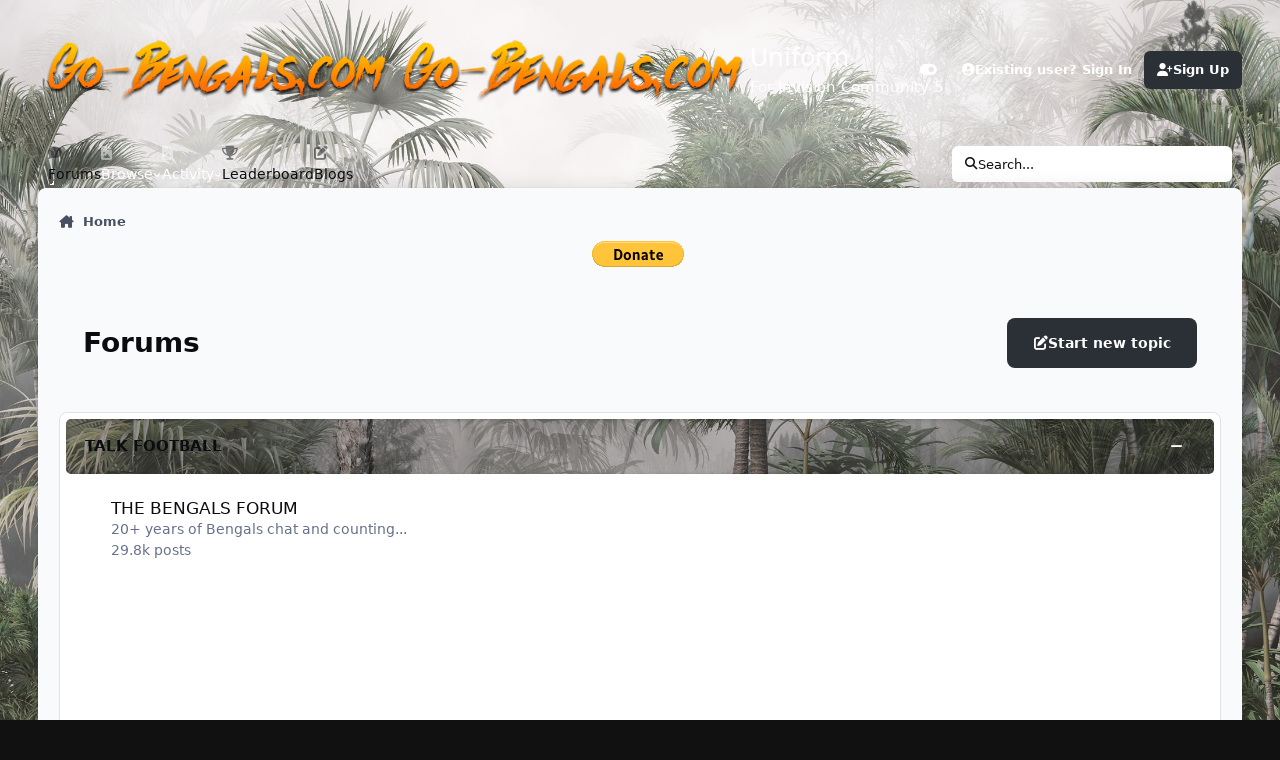

--- FILE ---
content_type: text/html;charset=UTF-8
request_url: https://forum.go-bengals.com/index.php?/calendar/1-go-bengalscom-calendar/2022/9/24/
body_size: 21081
content:
<!DOCTYPE html>
<html lang="en-US" dir="ltr" 

data-ips-path="/index.php"
data-ips-scheme='system'
data-ips-scheme-active='system'
data-ips-scheme-default='system'
data-ips-theme="17"
data-ips-scheme-toggle="true"


    data-ips-guest


data-ips-theme-setting-change-scheme='1'
data-ips-theme-setting-link-panels='1'
data-ips-theme-setting-nav-bar-icons='1'
data-ips-theme-setting-mobile-icons-location='footer'
data-ips-theme-setting-mobile-footer-labels='1'
data-ips-theme-setting-sticky-sidebar='1'
data-ips-theme-setting-flip-sidebar='0'

data-ips-layout='default'


	data-ips-setting-compact-richtext


>
	<head data-ips-hook="head">
		<meta charset="utf-8">
		<title data-ips-hook="title">Forums - GO-BENGALS.COM   X   WHO DEY   X   AFC CHAMPIONS!</title>
		
		
		
		

	
	<script>(() => document.documentElement.setAttribute('data-ips-scheme', (window.matchMedia('(prefers-color-scheme:dark)').matches) ? 'dark':'light'))();</script>

		


	<script>
		(() => {
			function getCookie(n) {
				let v = `; ${document.cookie}`, parts = v.split(`; ${n}=`);
				if (parts.length === 2) return parts.pop().split(';').shift();
			}
			
			const s = getCookie('ips4_scheme_preference');
			if(!s || s === document.documentElement.getAttribute("data-ips-scheme-active")) return;
			if(s === "system"){
				document.documentElement.setAttribute('data-ips-scheme',(window.matchMedia('(prefers-color-scheme:dark)').matches)?'dark':'light');
			} else {
				document.documentElement.setAttribute("data-ips-scheme",s);
			}
			document.documentElement.setAttribute("data-ips-scheme-active",s);
		})();
	</script>

		
			<!-- Google tag (gtag.js) -->
<script async src="https://www.googletagmanager.com/gtag/js?id=UA-5023463-1"></script>
<script>
  window.dataLayer = window.dataLayer || [];
  function gtag(){dataLayer.push(arguments);}
  gtag('js', new Date());

  gtag('config', 'UA-5023463-1');
</script>
		
		
		
		
		


	<!--!Font Awesome Free 6 by @fontawesome - https://fontawesome.com License - https://fontawesome.com/license/free Copyright 2024 Fonticons, Inc.-->
	<link rel='stylesheet' href='//forum.go-bengals.com/applications/core/interface/static/fontawesome/css/all.min.css?v=6.7.2'>



	<link rel='stylesheet' href='//forum.go-bengals.com/static/css/core_global_framework_framework.css?v=33575f27c81768526364'>

	<link rel='stylesheet' href='//forum.go-bengals.com/static/css/core_front_core.css?v=33575f27c81768526364'>

	<link rel='stylesheet' href='//forum.go-bengals.com/static/css/forums_front_forums.css?v=33575f27c81768526364'>


<!-- Content Config CSS Properties -->
<style id="contentOptionsCSS">
    :root {
        --i-embed-max-width: 800px;
        --i-embed-default-width: 800px;
        --i-embed-media-max-width: 100%;
    }
</style>



	
		<link rel='stylesheet' href='//gobengals.s3.us-east-2.amazonaws.com/monthly_2025_08/theme.css.81eb108bcc982a9df413f962cda8b347.css.gz'>
	
	
	<style id="themeVariables">
		
			:root{

--focusBackgroundPicker: 1;
--focusBackgroundDefault: 4;
--light__focusBackgroundColor1: hsl(26 41% 30%);
--dark__focusBackgroundColor1: hsl(26 41% 30%);
--focusBackgroundImage1: url('//gobengals.s3.us-east-2.amazonaws.com/set_resources_17/6d538d11ecfced46f459ee300b5e80ec_1_a485ad.jpg');
--light__focusBackgroundColor2: hsl(191 76% 19%);
--dark__focusBackgroundColor2: hsl(191 76% 19%);
--focusBackgroundImage2: url('//gobengals.s3.us-east-2.amazonaws.com/set_resources_17/6d538d11ecfced46f459ee300b5e80ec_2_a981f1.jpg');
--light__focusBackgroundColor3: hsl(300 29% 39%);
--dark__focusBackgroundColor3: hsl(300 29% 39%);
--focusBackgroundImage3: url('//gobengals.s3.us-east-2.amazonaws.com/set_resources_17/6d538d11ecfced46f459ee300b5e80ec_3_e36ce1.jpg');
--light__focusBackgroundColor4: #111111;
--dark__focusBackgroundColor4: hsl(0 44% 14%);
--focusBackgroundImage4: url('//gobengals.s3.us-east-2.amazonaws.com/set_resources_17/6d538d11ecfced46f459ee300b5e80ec_GB-FORUM-BACKGROUND_5e22fd.jpg');
--light__focusBackgroundColor5: #111111;
--dark__focusBackgroundColor5: #111111;
--light__focusBackgroundColor6: #111111;
--dark__focusBackgroundColor6: #111111;
--focusEnableBackground1: 0;
--focusEnableBackground2: 0;
--focusEnableBackground3: 0;
--focusEnableBackground4: 1;
--focusEnableBackground5: 0;
--focusEnableBackground6: 0;
--set__i-position-navigation: 7;
--set__i-position-breadcrumb: 10;
--set__i-header-primary--he: 140;
--set__i-logo--fo-we: 400;
--set__i-desktop-logo--fo-si: 25;
--set__i-logo-text: Uniform;
--set__i-logo-slogan: For Invision Community 5;
--set__i-header-secondary--he: 48;
--set__i-nav-bar-icons: 1;
--light__i-primary: hsl(220 11% 19%);
--light__i-primary-relative-l: 18;
--light__i-secondary: hsl(220 5% 37%);
--light__i-secondary-relative-l: 35;
--light__i-base-c: 15;
--dark__i-primary: hsl(212 19% 59%);
--dark__i-primary-relative-l: 57;
--dark__i-secondary: hsl(215 11% 32%);
--dark__i-secondary-relative-l: 30;
--dark__i-base-l: 40;
--dark__i-base-c: 14;
--light__i-boxHeader--ba-co: var(--i-secondary);
--light__i-boxHeader--co: var(--i-secondary-contrast);
--dark__i-headerSecondary--ba-co: hsl(217 12% 15%);
--dark__i-footer--co: hsl(217 0% 100%);
--dark__i-footer--ba-co: hsl(217 0% 0%);
--set__i-mobile-header--he: 100;
--light__i-headerMobile--co: hsl(217 0% 100%);

}
		
	</style>

	
		<style id="themeCustomCSS">
			
		</style>
	

	


		



	<meta name="viewport" content="width=device-width, initial-scale=1, viewport-fit=cover">
	<meta name="apple-mobile-web-app-status-bar-style" content="black-translucent">
	
	
		
		
	
	
		<meta name="twitter:card" content="summary">
	
	
		
			<meta name="twitter:site" content="@Go_Bengals">
		
	
	
		
			
				
					<meta property="og:title" content="GO-BENGALS.COM   X   WHO DEY   X   AFC CHAMPIONS!">
				
			
		
	
		
			
				
					<meta property="og:type" content="website">
				
			
		
	
		
			
				
					<meta property="og:url" content="https://forum.go-bengals.com/index.php">
				
			
		
	
		
			
				
					<meta property="og:site_name" content="GO-BENGALS.COM   X   WHO DEY   X   AFC CHAMPIONS!">
				
			
		
	
		
			
				
					<meta property="og:locale" content="en_US">
				
			
		
	
	
		
			<link rel="canonical" href="https://forum.go-bengals.com/index.php">
		
	
	
	
	
	
	<link rel="manifest" href="https://forum.go-bengals.com/index.php?/manifest.webmanifest/">
	
	

	
	

	
	


		

	</head>
	<body data-ips-hook="body" class="ipsApp ipsApp_front " data-controller="core.front.core.app" data-pageApp="forums" data-pageLocation="front" data-pageModule="forums" data-pageController="index" >


<!--CT: Head JS-->

	<script>
		function focusLoadPreferences() {
			const html = document.documentElement,
				themeId = html.getAttribute("data-ips-theme"),
				preferences = JSON.parse(localStorage.getItem("focusCustomizer_" + themeId));

			// Get all available image options. We use this for the Random image, and it prevents users from using a recently disabled/deleted image
			
				const availableImages = [
					
					
					
					4, 
					
					
				];
			
			
			// Apply preferences
			if(preferences){
				Object.keys(preferences).forEach((key) => {
					if(key === "image"){
						// Only apply image if Image Picker is enabled
						
							let activeImage = availableImages.includes(Number(preferences[key])) ? preferences[key] : "random";
							// Add the saved image if it's enabled in the Picker, otherwise revert to random.
							html.setAttribute("data-focus-image", activeImage);
						
					} else {
						html.setAttribute("data-focus-" + key, preferences[key]);
					}
				});
			}

			
				// Set defaults, if they haven't already been set
				if(!html.hasAttribute("data-focus-image")){
					html.setAttribute("data-focus-image", '4');
				}

				// Apply a random image, if selected
				if(html.getAttribute("data-focus-image") === "random"){
					const randomImage = availableImages[Math.floor(Math.random() * availableImages.length)];
					// Apply random image
					html.setAttribute("data-focus-image", randomImage);
				}
			
			
		}

		focusLoadPreferences();
	</script>


		<a href="#ipsLayout__main" class="ipsSkipToContent">Jump to content</a>
		
		
		

<i-pull-to-refresh aria-hidden="true">
	<div class="iPullToRefresh"></div>
</i-pull-to-refresh>
		


	<i-pwa-install id="ipsPwaInstall">
		
		
		<div class="iPwaInstall__content">
			<div class="iPwaInstall__title">View in the app</div>
			<p class="iPwaInstall__desc">A better way to browse. <strong>Learn more</strong>.</p>
		</div>
		<button type="button" class="iPwaInstall__learnMore" popovertarget="iPwaInstall__learnPopover">Learn more</button>
		<button type="button" class="iPwaInstall__dismiss" id="iPwaInstall__dismiss"><span aria-hidden="true">&times;</span><span class="ipsInvisible">Dismiss</span></button>
	</i-pwa-install>
	
	<i-card popover id="iPwaInstall__learnPopover">
		<button class="iCardDismiss" type="button" tabindex="-1" popovertarget="iPwaInstall__learnPopover" popovertargetaction="hide">Close</button>
		<div class="iCard">
			<div class="iCard__content iPwaInstallPopover">
				<div class="i-flex i-gap_2">
					
					<div class="i-flex_11 i-align-self_center">
						<div class="i-font-weight_700 i-color_hard">GO-BENGALS.COM   X   WHO DEY   X   AFC CHAMPIONS!</div>
						<p>A full-screen app on your home screen with push notifications, badges and more.</p>
					</div>
				</div>

				<div class="iPwaInstallPopover__ios">
					<div class="iPwaInstallPopover__title">
						<svg xmlns="http://www.w3.org/2000/svg" viewBox="0 0 384 512"><path d="M318.7 268.7c-.2-36.7 16.4-64.4 50-84.8-18.8-26.9-47.2-41.7-84.7-44.6-35.5-2.8-74.3 20.7-88.5 20.7-15 0-49.4-19.7-76.4-19.7C63.3 141.2 4 184.8 4 273.5q0 39.3 14.4 81.2c12.8 36.7 59 126.7 107.2 125.2 25.2-.6 43-17.9 75.8-17.9 31.8 0 48.3 17.9 76.4 17.9 48.6-.7 90.4-82.5 102.6-119.3-65.2-30.7-61.7-90-61.7-91.9zm-56.6-164.2c27.3-32.4 24.8-61.9 24-72.5-24.1 1.4-52 16.4-67.9 34.9-17.5 19.8-27.8 44.3-25.6 71.9 26.1 2 49.9-11.4 69.5-34.3z"/></svg>
						<span>To install this app on iOS and iPadOS</span>
					</div>
					<ol class="ipsList ipsList--bullets i-color_soft i-margin-top_2">
						<li>Tap the <svg xmlns='http://www.w3.org/2000/svg' viewBox='0 0 416 550.4' class='iPwaInstallPopover__svg'><path d='M292.8 129.6 208 44.8l-84.8 84.8-22.4-22.4L208 0l107.2 107.2-22.4 22.4Z'/><path d='M192 22.4h32v336h-32v-336Z'/><path d='M368 550.4H48c-27.2 0-48-20.8-48-48v-288c0-27.2 20.8-48 48-48h112v32H48c-9.6 0-16 6.4-16 16v288c0 9.6 6.4 16 16 16h320c9.6 0 16-6.4 16-16v-288c0-9.6-6.4-16-16-16H256v-32h112c27.2 0 48 20.8 48 48v288c0 27.2-20.8 48-48 48Z'/></svg> Share icon in Safari</li>
						<li>Scroll the menu and tap <strong>Add to Home Screen</strong>.</li>
						<li>Tap <strong>Add</strong> in the top-right corner.</li>
					</ol>
				</div>
				<div class="iPwaInstallPopover__android">
					<div class="iPwaInstallPopover__title">
						<svg xmlns="http://www.w3.org/2000/svg" viewBox="0 0 576 512"><path d="M420.6 301.9a24 24 0 1 1 24-24 24 24 0 0 1 -24 24m-265.1 0a24 24 0 1 1 24-24 24 24 0 0 1 -24 24m273.7-144.5 47.9-83a10 10 0 1 0 -17.3-10h0l-48.5 84.1a301.3 301.3 0 0 0 -246.6 0L116.2 64.5a10 10 0 1 0 -17.3 10h0l47.9 83C64.5 202.2 8.2 285.6 0 384H576c-8.2-98.5-64.5-181.8-146.9-226.6"/></svg>
						<span>To install this app on Android</span>
					</div>
					<ol class="ipsList ipsList--bullets i-color_soft i-margin-top_2">
						<li>Tap the 3-dot menu (⋮) in the top-right corner of the browser.</li>
						<li>Tap <strong>Add to Home screen</strong> or <strong>Install app</strong>.</li>
						<li>Confirm by tapping <strong>Install</strong>.</li>
					</ol>
				</div>
			</div>
		</div>
	</i-card>

		
		<div class="ipsLayout" id="ipsLayout" data-ips-hook="layout">
			
			<div class="ipsLayout__app" data-ips-hook="app">
				
				<div data-ips-hook="mobileHeader" class="ipsMobileHeader ipsResponsive_header--mobile">
					
<a href="https://forum.go-bengals.com/" data-ips-hook="logo" class="ipsLogo ipsLogo--mobile" accesskey="1">
	
		

    
    
    
    <picture class='ipsLogo__image ipsLogo__image--light'>
        <source srcset="[data-uri]" media="(min-width: 980px)">
        <img src="//gobengals.s3.us-east-2.amazonaws.com/monthly_2025_05/GBLOGO_5a4a0e.png" width="450" height="47" alt='GO-BENGALS.COM   X   WHO DEY   X   AFC CHAMPIONS!' data-ips-theme-image='mobile-logo-light'>
    </picture>

		

	
  	<div class="ipsLogo__text">
		<span class="ipsLogo__name" data-ips-theme-text="set__i-logo-text">Uniform</span>
		
			<span class="ipsLogo__slogan" data-ips-theme-text="set__i-logo-slogan">For Invision Community 5</span>
		
	</div>
</a>
					
<ul data-ips-hook="mobileNavHeader" class="ipsMobileNavIcons ipsResponsive_header--mobile">


<!--CT: Customizer Icon (mobile)-->

    <li data-el="customizer">
        <button type="button" class="ipsMobileNavIcons__button" popovertarget="focusCustomizer">
            <i class="fa-solid fa-toggle-on"></i>
            <span class="ipsInvisible">Customizer</span>
        </a>
    </li>


	
		<li data-el="guest">
			<button type="button" class="ipsMobileNavIcons__button ipsMobileNavIcons__button--primary" aria-controls="ipsOffCanvas--guest" aria-expanded="false" data-ipscontrols>
				<span>Sign In</span>
			</button>
		</li>
	
	
	
		
	
    
	
	
</ul>
				</div>
				
				


				
					
<nav class="ipsBreadcrumb ipsBreadcrumb--mobile ipsResponsive_header--mobile" aria-label="Breadcrumbs" hidden>
	<ol itemscope itemtype="https://schema.org/BreadcrumbList" class="ipsBreadcrumb__list">
		<li itemprop="itemListElement" itemscope itemtype="https://schema.org/ListItem">
			<a title="Home" href="https://forum.go-bengals.com/" itemprop="item">
				<i class="fa-solid fa-house-chimney"></i> <span itemprop="name">Home</span>
			</a>
			<meta itemprop="position" content="1">
		</li>
		
		
		
	</ol>
	<ul class="ipsBreadcrumb__feed" data-ips-hook="feed">
		
		<li >
			<a data-action="defaultStream" href="https://forum.go-bengals.com/index.php?/discover/" ><i class="fa-regular fa-file-lines"></i> <span data-role="defaultStreamName">All Activity</span></a>
		</li>
	</ul>
</nav>
				
				
					<header data-ips-hook="header" class="ipsHeader ipsResponsive_header--desktop">
						
						
							<div data-ips-hook="primaryHeader" class="ipsHeader__primary" >
								<div class="ipsWidth ipsHeader__align">
									<div data-ips-header-position="4" class="ipsHeader__start">


	
		<div data-ips-header-content='logo'>
			<!-- logo -->
			
				
<a href="https://forum.go-bengals.com/" data-ips-hook="logo" class="ipsLogo ipsLogo--desktop" accesskey="1">
	
		

    
    
    
    <picture class='ipsLogo__image ipsLogo__image--light'>
        <source srcset="[data-uri]" media="(max-width: 979px)">
        <img src="//gobengals.s3.us-east-2.amazonaws.com/monthly_2025_05/GBLOGO_a4f163.png" width="450" height="100" alt='GO-BENGALS.COM   X   WHO DEY   X   AFC CHAMPIONS!' data-ips-theme-image='logo-light'>
    </picture>

		

    
    
    
    <picture class='ipsLogo__image ipsLogo__image--dark'>
        <source srcset="[data-uri]" media="(max-width: 979px)">
        <img src="//gobengals.s3.us-east-2.amazonaws.com/monthly_2025_05/GBLOGO_1b0667.png" width="450" height="100" alt='GO-BENGALS.COM   X   WHO DEY   X   AFC CHAMPIONS!' data-ips-theme-image='logo-dark'>
    </picture>

	
  	<div class="ipsLogo__text">
		<span class="ipsLogo__name" data-ips-theme-text="set__i-logo-text">Uniform</span>
		
			<span class="ipsLogo__slogan" data-ips-theme-text="set__i-logo-slogan">For Invision Community 5</span>
		
	</div>
</a>
			
			
			    
			    
			    
			    
			
		</div>
	

	

	

	

	
</div>
									<div data-ips-header-position="5" class="ipsHeader__center">


	

	

	

	

	
</div>
									<div data-ips-header-position="6" class="ipsHeader__end">


	

	

	
		<div data-ips-header-content='user'>
			<!-- user -->
			
			
			    
			    
				    

	<ul id="elUserNav" data-ips-hook="userBarGuest" class="ipsUserNav ipsUserNav--guest">


<!--CT: Customizer Icon (guest - desktop)-->

    <li data-el="customizer">
        <button type="button" class="ipsUserNav__link" popovertarget="focusCustomizer" data-ipstooltip aria-label="Customizer">
            <i class="fa-solid fa-toggle-on ipsUserNav__icon"></i>
            <span class="ipsUserNav__text ipsInvisible">Customizer</span>
        </a>
    </li>


        
		
        
        
        
            
            <li id="elSignInLink" data-el="sign-in">
                <button type="button" id="elUserSignIn" popovertarget="elUserSignIn_menu" class="ipsUserNav__link">
                	<i class="fa-solid fa-circle-user"></i>
                	<span class="ipsUserNav__text">Existing user? Sign In</span>
                </button>                
                
<i-dropdown popover id="elUserSignIn_menu">
	<div class="iDropdown">
		<form accept-charset='utf-8' method='post' action='https://forum.go-bengals.com/index.php?/login/'>
			<input type="hidden" name="csrfKey" value="1aa080824f5d4311bb3bc4ab91239b9b">
			<input type="hidden" name="ref" value="aHR0cHM6Ly9mb3J1bS5nby1iZW5nYWxzLmNvbS9pbmRleC5waHA/L2NhbGVuZGFyLzEtZ28tYmVuZ2Fsc2NvbS1jYWxlbmRhci8yMDIyLzkvMjQv">
			<div data-role="loginForm">
				
				
				
					
<div class="">
	<h4 class="ipsTitle ipsTitle--h3 i-padding_2 i-padding-bottom_0 i-color_hard">Sign In</h4>
	<ul class='ipsForm ipsForm--vertical ipsForm--login-popup'>
		<li class="ipsFieldRow ipsFieldRow--noLabel ipsFieldRow--fullWidth">
			<label class="ipsFieldRow__label" for="login_popup_email">Email Address</label>
			<div class="ipsFieldRow__content">
                <input type="email" class='ipsInput ipsInput--text' placeholder="Email Address" name="auth" autocomplete="email" id='login_popup_email'>
			</div>
		</li>
		<li class="ipsFieldRow ipsFieldRow--noLabel ipsFieldRow--fullWidth">
			<label class="ipsFieldRow__label" for="login_popup_password">Password</label>
			<div class="ipsFieldRow__content">
				<input type="password" class='ipsInput ipsInput--text' placeholder="Password" name="password" autocomplete="current-password" id='login_popup_password'>
			</div>
		</li>
		<li class="ipsFieldRow ipsFieldRow--checkbox">
			<input type="checkbox" name="remember_me" id="remember_me_checkbox_popup" value="1" checked class="ipsInput ipsInput--toggle">
			<div class="ipsFieldRow__content">
				<label class="ipsFieldRow__label" for="remember_me_checkbox_popup">Remember me</label>
				<div class="ipsFieldRow__desc">Not recommended on shared computers</div>
			</div>
		</li>
		<li class="ipsSubmitRow">
			<button type="submit" name="_processLogin" value="usernamepassword" class="ipsButton ipsButton--primary i-width_100p">Sign In</button>
			
				<p class="i-color_soft i-link-color_inherit i-font-weight_500 i-font-size_-1 i-margin-top_2">
					
						<a href='https://forum.go-bengals.com/index.php?/lostpassword/' data-ipsDialog data-ipsDialog-title='Forgot your password?'>
					
					Forgot your password?</a>
				</p>
			
		</li>
	</ul>
</div>
				
			</div>
		</form>
	</div>
</i-dropdown>
            </li>
            
        
		
			<li data-el="sign-up">
				
					<a href="https://forum.go-bengals.com/index.php?/register/" class="ipsUserNav__link ipsUserNav__link--sign-up" data-ipsdialog data-ipsdialog-size="narrow" data-ipsdialog-title="Sign Up"  id="elRegisterButton">
						<i class="fa-solid fa-user-plus"></i>
						<span class="ipsUserNav__text">Sign Up</span>
					</a>
				
			</li>
		
		
	</ul>

			    
			    
			    
			
		</div>
	

	

	
</div>
								</div>
							</div>
						
						
							<div data-ips-hook="secondaryHeader" class="ipsHeader__secondary" >
								<div class="ipsWidth ipsHeader__align">
									<div data-ips-header-position="7" class="ipsHeader__start">


	

	
		<div data-ips-header-content='navigation'>
			<!-- navigation -->
			
			
			    
				    


<nav data-ips-hook="navBar" class="ipsNav" aria-label="Primary">
	<i-navigation-menu>
		<ul class="ipsNavBar" data-role="menu">
			


	
		
		
			
		
		
		<li  data-id="8" data-active data-navApp="forums" data-navExt="Forums" >
			
			
				
					<a href="https://forum.go-bengals.com/index.php"  data-navItem-id="8" aria-current="page">
						<span class="ipsNavBar__icon" aria-hidden="true">
							
								<i class="fa-solid" style="--icon:'\f075'"></i>
							
						</span>
						<span class="ipsNavBar__text">
							<span class="ipsNavBar__label">Forums</span>
						</span>
					</a>
				
			
		</li>
	

	

	
		
		
		
		<li  data-id="1"  data-navApp="core" data-navExt="Menu" >
			
			
				
					<button aria-expanded="false" aria-controls="elNavSecondary_1" data-ipscontrols type="button">
						<span class="ipsNavBar__icon" aria-hidden="true">
							
								<i class="fa-solid" style="--icon:'\f1c5'"></i>
							
						</span>
						<span class="ipsNavBar__text">
							<span class="ipsNavBar__label">Browse</span>
							<i class="fa-solid fa-angle-down"></i>
						</span>
					</button>
					
						<ul class='ipsNav__dropdown' id='elNavSecondary_1' data-ips-hidden-light-dismiss hidden>
							


	
		
		
		
		<li  data-id="9"  data-navApp="calendar" data-navExt="Calendar" >
			
			
				
					<a href="https://forum.go-bengals.com/index.php?/events/"  data-navItem-id="9" >
						<span class="ipsNavBar__icon" aria-hidden="true">
							
								<i class="fa-solid" style="--icon:'\f133'"></i>
							
						</span>
						<span class="ipsNavBar__text">
							<span class="ipsNavBar__label">Events</span>
						</span>
					</a>
				
			
		</li>
	

	

	
		
		
		
		<li  data-id="10"  data-navApp="cms" data-navExt="Pages" >
			
			
				
					<a href="https://forum.go-bengals.com/index.php?/index.html/"  data-navItem-id="10" >
						<span class="ipsNavBar__icon" aria-hidden="true">
							
								<i class="fa-solid" style="--icon:'\f15c'"></i>
							
						</span>
						<span class="ipsNavBar__text">
							<span class="ipsNavBar__label">Go-Bengals.com - The Best Bengals Fan Site In The World&#33;</span>
						</span>
					</a>
				
			
		</li>
	

	
		
		
		
		<li  data-id="12"  data-navApp="core" data-navExt="StaffDirectory" >
			
			
				
					<a href="https://forum.go-bengals.com/index.php?/staff/"  data-navItem-id="12" >
						<span class="ipsNavBar__icon" aria-hidden="true">
							
								<i class="fa-solid" style="--icon:'\f2bb'"></i>
							
						</span>
						<span class="ipsNavBar__text">
							<span class="ipsNavBar__label">Staff</span>
						</span>
					</a>
				
			
		</li>
	

	
		
		
		
		<li  data-id="13"  data-navApp="core" data-navExt="OnlineUsers" >
			
			
				
					<a href="https://forum.go-bengals.com/index.php?/online/"  data-navItem-id="13" >
						<span class="ipsNavBar__icon" aria-hidden="true">
							
								<i class="fa-solid" style="--icon:'\f017'"></i>
							
						</span>
						<span class="ipsNavBar__text">
							<span class="ipsNavBar__label">Online Users</span>
						</span>
					</a>
				
			
		</li>
	

						</ul>
					
				
			
		</li>
	

	
		
		
		
		<li  data-id="2"  data-navApp="core" data-navExt="Menu" >
			
			
				
					<button aria-expanded="false" aria-controls="elNavSecondary_2" data-ipscontrols type="button">
						<span class="ipsNavBar__icon" aria-hidden="true">
							
								<i class="fa-solid" style="--icon:'\f1c5'"></i>
							
						</span>
						<span class="ipsNavBar__text">
							<span class="ipsNavBar__label">Activity</span>
							<i class="fa-solid fa-angle-down"></i>
						</span>
					</button>
					
						<ul class='ipsNav__dropdown' id='elNavSecondary_2' data-ips-hidden-light-dismiss hidden>
							


	
		
		
		
		<li  data-id="3"  data-navApp="core" data-navExt="AllActivity" >
			
			
				
					<a href="https://forum.go-bengals.com/index.php?/discover/"  data-navItem-id="3" >
						<span class="ipsNavBar__icon" aria-hidden="true">
							
								<i class="fa-solid" style="--icon:'\f0ca'"></i>
							
						</span>
						<span class="ipsNavBar__text">
							<span class="ipsNavBar__label">All Activity</span>
						</span>
					</a>
				
			
		</li>
	

	
		
		
		
		<li  data-id="4"  data-navApp="core" data-navExt="YourActivityStreams" >
			
			
				
					<a href="#"  data-navItem-id="4" >
						<span class="ipsNavBar__icon" aria-hidden="true">
							
								<i class="fa-solid" style="--icon:'\f0ae'"></i>
							
						</span>
						<span class="ipsNavBar__text">
							<span class="ipsNavBar__label">My Activity Streams</span>
						</span>
					</a>
				
			
		</li>
	

	
		
		
		
		<li  data-id="5"  data-navApp="core" data-navExt="YourActivityStreamsItem" data-streamid='5'>
			
			
				
					<a href="https://forum.go-bengals.com/index.php?/discover/unread/"  data-navItem-id="5" >
						<span class="ipsNavBar__icon" aria-hidden="true">
							
								<i class="fa-solid" style="--icon:'\f1ea'"></i>
							
						</span>
						<span class="ipsNavBar__text">
							<span class="ipsNavBar__label">Unread Content</span>
						</span>
					</a>
				
			
		</li>
	

	
		
		
		
		<li  data-id="6"  data-navApp="core" data-navExt="YourActivityStreamsItem" data-streamid='6'>
			
			
				
					<a href="https://forum.go-bengals.com/index.php?/discover/content-started/"  data-navItem-id="6" >
						<span class="ipsNavBar__icon" aria-hidden="true">
							
								<i class="fa-solid" style="--icon:'\f2bd'"></i>
							
						</span>
						<span class="ipsNavBar__text">
							<span class="ipsNavBar__label">Content I Started</span>
						</span>
					</a>
				
			
		</li>
	

	
		
		
		
		<li  data-id="7"  data-navApp="core" data-navExt="Search" >
			
			
				
					<a href="https://forum.go-bengals.com/index.php?/search/"  data-navItem-id="7" >
						<span class="ipsNavBar__icon" aria-hidden="true">
							
								<i class="fa-solid" style="--icon:'\f002'"></i>
							
						</span>
						<span class="ipsNavBar__text">
							<span class="ipsNavBar__label">Search</span>
						</span>
					</a>
				
			
		</li>
	

						</ul>
					
				
			
		</li>
	

	
		
		
		
		<li  data-id="16"  data-navApp="core" data-navExt="Leaderboard" >
			
			
				
					<a href="https://forum.go-bengals.com/index.php?/leaderboard/"  data-navItem-id="16" >
						<span class="ipsNavBar__icon" aria-hidden="true">
							
								<i class="fa-solid" style="--icon:'\f091'"></i>
							
						</span>
						<span class="ipsNavBar__text">
							<span class="ipsNavBar__label">Leaderboard</span>
						</span>
					</a>
				
			
		</li>
	

	
		
		
		
		<li  data-id="22"  data-navApp="blog" data-navExt="Blogs" >
			
			
				
					<a href="https://forum.go-bengals.com/index.php?/blogs/"  data-navItem-id="22" >
						<span class="ipsNavBar__icon" aria-hidden="true">
							
								<i class="fa-solid" style="--icon:'\f044'"></i>
							
						</span>
						<span class="ipsNavBar__text">
							<span class="ipsNavBar__label">Blogs</span>
						</span>
					</a>
				
			
		</li>
	

			<li data-role="moreLi" hidden>
				<button aria-expanded="false" aria-controls="nav__more" data-ipscontrols type="button">
					<span class="ipsNavBar__icon" aria-hidden="true">
						<i class="fa-solid fa-bars"></i>
					</span>
					<span class="ipsNavBar__text">
						<span class="ipsNavBar__label">More</span>
						<i class="fa-solid fa-angle-down"></i>
					</span>
				</button>
				<ul class="ipsNav__dropdown" id="nav__more" data-role="moreMenu" data-ips-hidden-light-dismiss hidden></ul>
			</li>
		</ul>
		<div class="ipsNavPriority js-ipsNavPriority" aria-hidden="true">
			<ul class="ipsNavBar" data-role="clone">
				<li data-role="moreLiClone">
					<button aria-expanded="false" aria-controls="nav__more" data-ipscontrols type="button">
						<span class="ipsNavBar__icon" aria-hidden="true">
							<i class="fa-solid fa-bars"></i>
						</span>
						<span class="ipsNavBar__text">
							<span class="ipsNavBar__label">More</span>
							<i class="fa-solid fa-angle-down"></i>
						</span>
					</button>
				</li>
				


	
		
		
			
		
		
		<li  data-id="8" data-active data-navApp="forums" data-navExt="Forums" >
			
			
				
					<a href="https://forum.go-bengals.com/index.php"  data-navItem-id="8" aria-current="page">
						<span class="ipsNavBar__icon" aria-hidden="true">
							
								<i class="fa-solid" style="--icon:'\f075'"></i>
							
						</span>
						<span class="ipsNavBar__text">
							<span class="ipsNavBar__label">Forums</span>
						</span>
					</a>
				
			
		</li>
	

	

	
		
		
		
		<li  data-id="1"  data-navApp="core" data-navExt="Menu" >
			
			
				
					<button aria-expanded="false" aria-controls="elNavSecondary_1" data-ipscontrols type="button">
						<span class="ipsNavBar__icon" aria-hidden="true">
							
								<i class="fa-solid" style="--icon:'\f1c5'"></i>
							
						</span>
						<span class="ipsNavBar__text">
							<span class="ipsNavBar__label">Browse</span>
							<i class="fa-solid fa-angle-down"></i>
						</span>
					</button>
					
				
			
		</li>
	

	
		
		
		
		<li  data-id="2"  data-navApp="core" data-navExt="Menu" >
			
			
				
					<button aria-expanded="false" aria-controls="elNavSecondary_2" data-ipscontrols type="button">
						<span class="ipsNavBar__icon" aria-hidden="true">
							
								<i class="fa-solid" style="--icon:'\f1c5'"></i>
							
						</span>
						<span class="ipsNavBar__text">
							<span class="ipsNavBar__label">Activity</span>
							<i class="fa-solid fa-angle-down"></i>
						</span>
					</button>
					
				
			
		</li>
	

	
		
		
		
		<li  data-id="16"  data-navApp="core" data-navExt="Leaderboard" >
			
			
				
					<a href="https://forum.go-bengals.com/index.php?/leaderboard/"  data-navItem-id="16" >
						<span class="ipsNavBar__icon" aria-hidden="true">
							
								<i class="fa-solid" style="--icon:'\f091'"></i>
							
						</span>
						<span class="ipsNavBar__text">
							<span class="ipsNavBar__label">Leaderboard</span>
						</span>
					</a>
				
			
		</li>
	

	
		
		
		
		<li  data-id="22"  data-navApp="blog" data-navExt="Blogs" >
			
			
				
					<a href="https://forum.go-bengals.com/index.php?/blogs/"  data-navItem-id="22" >
						<span class="ipsNavBar__icon" aria-hidden="true">
							
								<i class="fa-solid" style="--icon:'\f044'"></i>
							
						</span>
						<span class="ipsNavBar__text">
							<span class="ipsNavBar__label">Blogs</span>
						</span>
					</a>
				
			
		</li>
	

			</ul>
		</div>
	</i-navigation-menu>
</nav>
			    
			    
			    
			    
			
		</div>
	

	

	

	
</div>
									<div data-ips-header-position="8" class="ipsHeader__center">


	

	

	

	

	
</div>
									<div data-ips-header-position="9" class="ipsHeader__end">


	

	

	

	

	
		<div data-ips-header-content='search'>
			<!-- search -->
			
			
			    
			    
			    
			    
				    

	<button class='ipsSearchPseudo' popovertarget="ipsSearchDialog" type="button">
		<i class="fa-solid fa-magnifying-glass"></i>
		<span>Search...</span>
	</button>

			    
			
		</div>
	
</div>
								</div>
							</div>
						
					</header>
				
				<main data-ips-hook="main" class="ipsLayout__main" id="ipsLayout__main" tabindex="-1">
					<div class="ipsWidth ipsWidth--main-content">
						<div class="ipsContentWrap">
							
								<div class="ipsHeaderExtra ipsResponsive_header--desktop" >
									<div data-ips-header-position="10" class="ipsHeaderExtra__start">


	

	

	

	
		<div data-ips-header-content='breadcrumb'>
			<!-- breadcrumb -->
			
			
			    
			    
			    
				    
<nav class="ipsBreadcrumb ipsBreadcrumb--top " aria-label="Breadcrumbs" >
	<ol itemscope itemtype="https://schema.org/BreadcrumbList" class="ipsBreadcrumb__list">
		<li itemprop="itemListElement" itemscope itemtype="https://schema.org/ListItem">
			<a title="Home" href="https://forum.go-bengals.com/" itemprop="item">
				<i class="fa-solid fa-house-chimney"></i> <span itemprop="name">Home</span>
			</a>
			<meta itemprop="position" content="1">
		</li>
		
		
		
	</ol>
	<ul class="ipsBreadcrumb__feed" data-ips-hook="feed">
		
		<li >
			<a data-action="defaultStream" href="https://forum.go-bengals.com/index.php?/discover/" ><i class="fa-regular fa-file-lines"></i> <span data-role="defaultStreamName">All Activity</span></a>
		</li>
	</ul>
</nav>
			    
			    
			
		</div>
	

	
</div>
									<div data-ips-header-position="11" class="ipsHeaderExtra__center">


	

	

	

	

	
</div>
									<div data-ips-header-position="12" class="ipsHeaderExtra__end">


	

	

	

	

	
</div>
								</div>
							
							

							<div class="ipsLayout__columns">
								<section data-ips-hook="primaryColumn" class="ipsLayout__primary-column">
									
										<div class="i-margin-bottom_block" data-ips-ad="global_header">
											<center><form action="https://www.paypal.com/cgi-bin/webscr" method="post" target="_top">
<input type="hidden" name="cmd" value="_s-xclick">
<input type="hidden" name="hosted_button_id" value="KXXS6P7NZSRL8">
<input type="image" src="https://www.paypalobjects.com/en_US/i/btn/btn_donate_LG.gif" border="0" name="submit" alt="PayPal - The safer, easier way to pay online!">
<img alt="" border="0" src="https://www.paypalobjects.com/en_US/i/scr/pixel.gif" width="1" height="1">
</form>
</center><p>
										</div>
									
									
									
                                    
									

	





    
    



									

<header class="ipsPageHeader ipsPageHeader--forum-table">
	<div class="ipsPageHeader__row">
		<div data-ips-hook="header" class="ipsPageHeader__primary">
			<h1 data-ips-hook="title" class="ipsPageHeader__title">Forums</h1>
		</div>
		<ul class="ipsButtons ipsButtons--main">
			
				<li>
					<a href="https://forum.go-bengals.com/index.php?/startTopic/" class="ipsButton ipsButton--primary" data-ipsdialog data-ipsdialog-size="narrow" data-ipsdialog-title="Select Forum"><i class="fa-solid fa-pen-to-square"></i><span>Start new topic</span></a>
				</li>
			
		</ul>
	</div>
</header>
<section>
	<ol class="ipsBlockSpacer" data-controller="core.global.core.table, forums.front.forum.forumList" data-baseurl="">
		
			
			<li data-categoryid="10" class="ipsBox ipsBox--forumCategory ipsPull" 

	
	
>
				<h2 class="ipsBox__header">
					<a href="https://forum.go-bengals.com/index.php?/forum/10-talk-football/">TALK FOOTBALL</a>
					<button class="ipsBox__header-toggle" type="button" aria-expanded="true" aria-controls="forum-category_10" data-ipscontrols data-action="toggleCategory" data-ipstooltip aria-label="Toggle this category"></button>
				</h2>
				
					<i-data>
						<ol class="ipsData ipsData--table ipsData--category ipsData--forum-category ipsBox__content" id="forum-category_10" data-ips-hidden-animation="slide" data-ips-hidden-event="ips:toggleForumCategory">
							
								

	
	
	<li data-ips-hook="rowItem" class=" ipsData__item ipsData__item--discussions  " data-forumid="4" 

	
	
 data-ips-read >
		
			<a href="https://forum.go-bengals.com/index.php?/forum/4-the-bengals-forum/" class="ipsLinkPanel" aria-hidden="true" tabindex="-1"><span>THE BENGALS FORUM</span></a>
		
		<div class="ipsData__image" aria-hidden="true">
			
				<span class="ipsIcon ipsIcon--fa" aria-hidden="true"><i class="fa-ips"></i></span>
			
		</div>		
		<div class="ipsData__content">
			<div class="ipsData__main">
				<div class="ipsData__title">
					
					<h3 data-ips-hook="title">
						
							<a href="https://forum.go-bengals.com/index.php?/forum/4-the-bengals-forum/">THE BENGALS FORUM</a>
						
					</h3>
				</div>
				
				
					



<div class='ipsRichText ipsData__desc ipsData__desc--all' data-controller='core.front.core.lightboxedImages' ><p>20+ years of Bengals chat and counting...</p></div>

				
				
			</div>
			
				
					<ul data-ips-hook="stats" class="ipsData__stats ipsData__stats--large">
							
							<li>
								<span>29.8k</span>
								<span> posts</span>
							</li>
						</ul>
				
				
					<div data-ips-hook="latestPoster" class="ipsData__last">
						


	<a data-ips-hook="userPhotoWithUrl" href="https://forum.go-bengals.com/index.php?/profile/8041-lostindajungle/" rel="nofollow" data-ipshover data-ipshover-width="370" data-ipshover-target="https://forum.go-bengals.com/index.php?/profile/8041-lostindajungle/&amp;do=hovercard"  class="ipsUserPhoto ipsUserPhoto--fluid" title="Go to LostInDaJungle's profile" data-group="21" aria-hidden="true" tabindex="-1">
		<img src="//gobengals.s3.us-east-2.amazonaws.com/monthly_2025_01/473172429_10162537325218838_85942366366851498_n.thumb.jpg.3b4f8c220998781497576ae78321ad5b.jpg" alt="LostInDaJungle" loading="lazy">
	</a>

						<div class="ipsData__last-text">
							
								<div class="ipsData__last-primary">
									<a href="https://forum.go-bengals.com/index.php?/topic/94142-2-years-ago/" title="2 years ago...">2 years ago...</a>
								</div>
							
							<div class="ipsData__last-secondary">
								
									


<a href='https://forum.go-bengals.com/index.php?/profile/8041-lostindajungle/' rel="nofollow" data-ipsHover data-ipsHover-width='370' data-ipsHover-target='https://forum.go-bengals.com/index.php?/profile/8041-lostindajungle/&amp;do=hovercard&amp;referrer=https%253A%252F%252Fforum.go-bengals.com%252Findex.php%253F%252Fcalendar%252F1-go-bengalscom-calendar%252F2022%252F9%252F24%252F' title="Go to LostInDaJungle's profile" class="ipsUsername" translate="no">LostInDaJungle</a>, 
								
								
									<a href="https://forum.go-bengals.com/index.php?/topic/94142-2-years-ago/" title="Go to last post"><time datetime='2026-01-19T09:23:57Z' title='01/19/2026 09:23  AM' data-short='59 min' class='ipsTime ipsTime--long'><span class='ipsTime__long'>59 minutes ago</span><span class='ipsTime__short'>59 min</span></time></a>
								
							</div>
						</div>
					</div>
				
			
		</div>
	</li>

							
								

	
	
	<li data-ips-hook="rowItem" class=" ipsData__item ipsData__item--discussions  " data-forumid="11" 

	
	
 data-ips-read >
		
			<a href="https://forum.go-bengals.com/index.php?/forum/11-around-the-nfl/" class="ipsLinkPanel" aria-hidden="true" tabindex="-1"><span>AROUND THE NFL</span></a>
		
		<div class="ipsData__image" aria-hidden="true">
			
				<span class="ipsIcon ipsIcon--fa" aria-hidden="true"><i class="fa-ips"></i></span>
			
		</div>		
		<div class="ipsData__content">
			<div class="ipsData__main">
				<div class="ipsData__title">
					
					<h3 data-ips-hook="title">
						
							<a href="https://forum.go-bengals.com/index.php?/forum/11-around-the-nfl/">AROUND THE NFL</a>
						
					</h3>
				</div>
				
				
					



<div class='ipsRichText ipsData__desc ipsData__desc--all' data-controller='core.front.core.lightboxedImages' >
<p>- Discuss the "lesser" 31 teams here</p>
</div>

				
				
			</div>
			
				
					<ul data-ips-hook="stats" class="ipsData__stats ipsData__stats--large">
							
							<li>
								<span>86</span>
								<span> posts</span>
							</li>
						</ul>
				
				
					<div data-ips-hook="latestPoster" class="ipsData__last">
						


	<a data-ips-hook="userPhotoWithUrl" href="https://forum.go-bengals.com/index.php?/profile/5451-fluhartz/" rel="nofollow" data-ipshover data-ipshover-width="370" data-ipshover-target="https://forum.go-bengals.com/index.php?/profile/5451-fluhartz/&amp;do=hovercard"  class="ipsUserPhoto ipsUserPhoto--fluid" title="Go to fluhartz's profile" data-group="25" aria-hidden="true" tabindex="-1">
		<img src="//gobengals.s3.us-east-2.amazonaws.com/profile/photo-thumb-5451.jpg" alt="fluhartz" loading="lazy">
	</a>

						<div class="ipsData__last-text">
							
								<div class="ipsData__last-primary">
									<a href="https://forum.go-bengals.com/index.php?/topic/94099-cool-defense-lou/" title="Cool defense Lou">Cool defense Lou</a>
								</div>
							
							<div class="ipsData__last-secondary">
								
									


<a href='https://forum.go-bengals.com/index.php?/profile/5451-fluhartz/' rel="nofollow" data-ipsHover data-ipsHover-width='370' data-ipsHover-target='https://forum.go-bengals.com/index.php?/profile/5451-fluhartz/&amp;do=hovercard&amp;referrer=https%253A%252F%252Fforum.go-bengals.com%252Findex.php%253F%252Fcalendar%252F1-go-bengalscom-calendar%252F2022%252F9%252F24%252F' title="Go to fluhartz's profile" class="ipsUsername" translate="no">fluhartz</a>, 
								
								
									<a href="https://forum.go-bengals.com/index.php?/topic/94099-cool-defense-lou/" title="Go to last post"><time datetime='2026-01-04T18:10:52Z' title='01/04/2026 06:10  PM' data-short='Jan 4' class='ipsTime ipsTime--long'><span class='ipsTime__long'>January 4</span><span class='ipsTime__short'>Jan 4</span></time></a>
								
							</div>
						</div>
					</div>
				
			
		</div>
	</li>

							
								

	
	
	<li data-ips-hook="rowItem" class=" ipsData__item ipsData__item--discussions  " data-forumid="23" 

	
	
 data-ips-read >
		
			<a href="https://forum.go-bengals.com/index.php?/forum/23-fantasy-football-amp-draft-talk/" class="ipsLinkPanel" aria-hidden="true" tabindex="-1"><span>FANTASY FOOTBALL &amp; DRAFT TALK</span></a>
		
		<div class="ipsData__image" aria-hidden="true">
			
				<span class="ipsIcon ipsIcon--fa" aria-hidden="true"><i class="fa-ips"></i></span>
			
		</div>		
		<div class="ipsData__content">
			<div class="ipsData__main">
				<div class="ipsData__title">
					
					<h3 data-ips-hook="title">
						
							<a href="https://forum.go-bengals.com/index.php?/forum/23-fantasy-football-amp-draft-talk/">FANTASY FOOTBALL &amp; DRAFT TALK</a>
						
					</h3>
				</div>
				
				
					



<div class='ipsRichText ipsData__desc ipsData__desc--all' data-controller='core.front.core.lightboxedImages' >
<p>NFL Draft, College Prospects, Start a FF league, Discuss trades, Etc. General Draft talk stays here.</p>
</div>

				
				
			</div>
			
				
					<ul data-ips-hook="stats" class="ipsData__stats ipsData__stats--large">
							
							<li>
								<span>15</span>
								<span> posts</span>
							</li>
						</ul>
				
				
					<div data-ips-hook="latestPoster" class="ipsData__last">
						


	<a data-ips-hook="userPhotoWithUrl" href="https://forum.go-bengals.com/index.php?/profile/6050-bbr/" rel="nofollow" data-ipshover data-ipshover-width="370" data-ipshover-target="https://forum.go-bengals.com/index.php?/profile/6050-bbr/&amp;do=hovercard"  class="ipsUserPhoto ipsUserPhoto--fluid" title="Go to BBR's profile" data-group="21" aria-hidden="true" tabindex="-1">
		<img src="data:image/svg+xml,%3Csvg%20xmlns%3D%22http%3A%2F%2Fwww.w3.org%2F2000%2Fsvg%22%20viewBox%3D%220%200%201024%201024%22%20style%3D%22background%3A%2362b1c4%22%3E%3Cg%3E%3Ctext%20text-anchor%3D%22middle%22%20dy%3D%22.35em%22%20x%3D%22512%22%20y%3D%22512%22%20fill%3D%22%23ffffff%22%20font-size%3D%22700%22%20font-family%3D%22-apple-system%2C%20BlinkMacSystemFont%2C%20Roboto%2C%20Helvetica%2C%20Arial%2C%20sans-serif%22%3EB%3C%2Ftext%3E%3C%2Fg%3E%3C%2Fsvg%3E" alt="BBR" loading="lazy">
	</a>

						<div class="ipsData__last-text">
							
								<div class="ipsData__last-primary">
									<a href="https://forum.go-bengals.com/index.php?/topic/93978-2026-draft-wishlist/" title="2026 Draft Wishlist">2026 Draft Wishlist</a>
								</div>
							
							<div class="ipsData__last-secondary">
								
									


<a href='https://forum.go-bengals.com/index.php?/profile/6050-bbr/' rel="nofollow" data-ipsHover data-ipsHover-width='370' data-ipsHover-target='https://forum.go-bengals.com/index.php?/profile/6050-bbr/&amp;do=hovercard&amp;referrer=https%253A%252F%252Fforum.go-bengals.com%252Findex.php%253F%252Fcalendar%252F1-go-bengalscom-calendar%252F2022%252F9%252F24%252F' title="Go to BBR's profile" class="ipsUsername" translate="no">BBR</a>, 
								
								
									<a href="https://forum.go-bengals.com/index.php?/topic/93978-2026-draft-wishlist/" title="Go to last post"><time datetime='2025-11-13T21:46:27Z' title='11/13/2025 09:46  PM' data-short='Nov 13' class='ipsTime ipsTime--long'><span class='ipsTime__long'>November 13, 2025</span><span class='ipsTime__short'>Nov 13</span></time></a>
								
							</div>
						</div>
					</div>
				
			
		</div>
	</li>

							
								

	
	
	<li data-ips-hook="rowItem" class=" ipsData__item ipsData__item--discussions  " data-forumid="17" 

	
	
 data-ips-read >
		
			<a href="https://forum.go-bengals.com/index.php?/forum/17-tailgate-central/" class="ipsLinkPanel" aria-hidden="true" tabindex="-1"><span>TAILGATE CENTRAL</span></a>
		
		<div class="ipsData__image" aria-hidden="true">
			
				<span class="ipsIcon ipsIcon--fa" aria-hidden="true"><i class="fa-ips"></i></span>
			
		</div>		
		<div class="ipsData__content">
			<div class="ipsData__main">
				<div class="ipsData__title">
					
					<h3 data-ips-hook="title">
						
							<a href="https://forum.go-bengals.com/index.php?/forum/17-tailgate-central/">TAILGATE CENTRAL</a>
						
					</h3>
				</div>
				
				
					



<div class='ipsRichText ipsData__desc ipsData__desc--all' data-controller='core.front.core.lightboxedImages' >
<p>- Introduce yourself - Share recipes - Sell tix - Share Bengal photos of you or friends - Wish Members Happy Birthday...</p>
</div>

				
				
			</div>
			
				
					<ul data-ips-hook="stats" class="ipsData__stats ipsData__stats--large">
							
							<li>
								<span>97</span>
								<span> posts</span>
							</li>
						</ul>
				
				
					<div data-ips-hook="latestPoster" class="ipsData__last">
						


	<a data-ips-hook="userPhotoWithUrl" href="https://forum.go-bengals.com/index.php?/profile/3-gobengals/" rel="nofollow" data-ipshover data-ipshover-width="370" data-ipshover-target="https://forum.go-bengals.com/index.php?/profile/3-gobengals/&amp;do=hovercard"  class="ipsUserPhoto ipsUserPhoto--fluid" title="Go to GoBengals's profile" data-group="4" aria-hidden="true" tabindex="-1">
		<img src="//gobengals.s3.us-east-2.amazonaws.com/monthly_2022_09/Screen-Shot-2022-09-14-at-10_10.39-PM.thumb.jpg.763b92d6ca662aee992b8eb1385fabfb.jpg" alt="GoBengals" loading="lazy">
	</a>

						<div class="ipsData__last-text">
							
								<div class="ipsData__last-primary">
									<a href="https://forum.go-bengals.com/index.php?/topic/93967-mail-order-grippos/" title="Mail order Grippo&#039;s">Mail order Grippo&#039;s</a>
								</div>
							
							<div class="ipsData__last-secondary">
								
									


<a href='https://forum.go-bengals.com/index.php?/profile/3-gobengals/' rel="nofollow" data-ipsHover data-ipsHover-width='370' data-ipsHover-target='https://forum.go-bengals.com/index.php?/profile/3-gobengals/&amp;do=hovercard&amp;referrer=https%253A%252F%252Fforum.go-bengals.com%252Findex.php%253F%252Fcalendar%252F1-go-bengalscom-calendar%252F2022%252F9%252F24%252F' title="Go to GoBengals's profile" class="ipsUsername" translate="no">GoBengals</a>, 
								
								
									<a href="https://forum.go-bengals.com/index.php?/topic/93967-mail-order-grippos/" title="Go to last post"><time datetime='2025-12-22T07:17:34Z' title='12/22/2025 07:17  AM' data-short='Dec 22' class='ipsTime ipsTime--long'><span class='ipsTime__long'>December 22, 2025</span><span class='ipsTime__short'>Dec 22</span></time></a>
								
							</div>
						</div>
					</div>
				
			
		</div>
	</li>

							
								

	
	
	<li data-ips-hook="rowItem" class=" ipsData__item ipsData__item--discussions  " data-forumid="18" 

	
	
 data-ips-read >
		
			<a href="https://forum.go-bengals.com/index.php?/forum/18-talkin-sht-rivalry-forum/" class="ipsLinkPanel" aria-hidden="true" tabindex="-1"><span>TALKIN&#039; SH!T - RIVALRY FORUM</span></a>
		
		<div class="ipsData__image" aria-hidden="true">
			
				<span class="ipsIcon ipsIcon--fa" aria-hidden="true"><i class="fa-ips"></i></span>
			
		</div>		
		<div class="ipsData__content">
			<div class="ipsData__main">
				<div class="ipsData__title">
					
					<h3 data-ips-hook="title">
						
							<a href="https://forum.go-bengals.com/index.php?/forum/18-talkin-sht-rivalry-forum/">TALKIN&#039; SH!T - RIVALRY FORUM</a>
						
					</h3>
				</div>
				
				
					



<div class='ipsRichText ipsData__desc ipsData__desc--all' data-controller='core.front.core.lightboxedImages' ><p>Bitchburg, Baltiwhore, Queefland, and the other 28 scars of the Nation out there have trash talkers..... </p></div>

				
				
			</div>
			
				
					<ul data-ips-hook="stats" class="ipsData__stats ipsData__stats--large">
							
							<li>
								<span>6</span>
								<span> posts</span>
							</li>
						</ul>
				
				
					<div data-ips-hook="latestPoster" class="ipsData__last">
						


	<a data-ips-hook="userPhotoWithUrl" href="https://forum.go-bengals.com/index.php?/profile/4996-blackjesus/" rel="nofollow" data-ipshover data-ipshover-width="370" data-ipshover-target="https://forum.go-bengals.com/index.php?/profile/4996-blackjesus/&amp;do=hovercard"  class="ipsUserPhoto ipsUserPhoto--fluid" title="Go to BlackJesus's profile" data-group="22" aria-hidden="true" tabindex="-1">
		<img src="//gobengals.s3.us-east-2.amazonaws.com/monthly_2024_05/438293713_855970576361200_3565895642750167751_n.thumb.jpg.e89e0c7f575c4cfaddc59f68b194c690.jpg" alt="BlackJesus" loading="lazy">
	</a>

						<div class="ipsData__last-text">
							
								<div class="ipsData__last-primary">
									<a href="https://forum.go-bengals.com/index.php?/topic/93984-bengals-33-squeelers-31/" title="Bengals 33   Squeelers 31">Bengals 33   Squeelers 31</a>
								</div>
							
							<div class="ipsData__last-secondary">
								
									


<a href='https://forum.go-bengals.com/index.php?/profile/4996-blackjesus/' rel="nofollow" data-ipsHover data-ipsHover-width='370' data-ipsHover-target='https://forum.go-bengals.com/index.php?/profile/4996-blackjesus/&amp;do=hovercard&amp;referrer=https%253A%252F%252Fforum.go-bengals.com%252Findex.php%253F%252Fcalendar%252F1-go-bengalscom-calendar%252F2022%252F9%252F24%252F' title="Go to BlackJesus's profile" class="ipsUsername" translate="no">BlackJesus</a>, 
								
								
									<a href="https://forum.go-bengals.com/index.php?/topic/93984-bengals-33-squeelers-31/" title="Go to last post"><time datetime='2025-10-17T05:21:27Z' title='10/17/2025 05:21  AM' data-short='Oct 17' class='ipsTime ipsTime--long'><span class='ipsTime__long'>October 17, 2025</span><span class='ipsTime__short'>Oct 17</span></time></a>
								
							</div>
						</div>
					</div>
				
			
		</div>
	</li>

							
						</ol>
					</i-data>
				
			</li>
			
		
			
			<li data-categoryid="12" class="ipsBox ipsBox--forumCategory ipsPull" 

	
	
>
				<h2 class="ipsBox__header">
					<a href="https://forum.go-bengals.com/index.php?/forum/12-more-sports-talk/">MORE SPORTS TALK</a>
					<button class="ipsBox__header-toggle" type="button" aria-expanded="true" aria-controls="forum-category_12" data-ipscontrols data-action="toggleCategory" data-ipstooltip aria-label="Toggle this category"></button>
				</h2>
				
					<i-data>
						<ol class="ipsData ipsData--table ipsData--category ipsData--forum-category ipsBox__content" id="forum-category_12" data-ips-hidden-animation="slide" data-ips-hidden-event="ips:toggleForumCategory">
							
								

	
	
	<li data-ips-hook="rowItem" class=" ipsData__item ipsData__item--discussions  " data-forumid="37" 

	
	
 data-ips-read >
		
			<a href="https://forum.go-bengals.com/index.php?/forum/37-ncaa-sports/" class="ipsLinkPanel" aria-hidden="true" tabindex="-1"><span>NCAA SPORTS</span></a>
		
		<div class="ipsData__image" aria-hidden="true">
			
				<span class="ipsIcon ipsIcon--fa" aria-hidden="true"><i class="fa-ips"></i></span>
			
		</div>		
		<div class="ipsData__content">
			<div class="ipsData__main">
				<div class="ipsData__title">
					
					<h3 data-ips-hook="title">
						
							<a href="https://forum.go-bengals.com/index.php?/forum/37-ncaa-sports/">NCAA SPORTS</a>
						
					</h3>
				</div>
				
				
					



<div class='ipsRichText ipsData__desc ipsData__desc--all' data-controller='core.front.core.lightboxedImages' ><p>Talk about Ohio State, UC, Xavier, or whoever your team is, keep the off season interesting with NCAA tourney chat!</p></div>

				
				
			</div>
			
				
					<ul data-ips-hook="stats" class="ipsData__stats ipsData__stats--large">
							
							<li>
								<span>1.9k</span>
								<span> posts</span>
							</li>
						</ul>
				
				
					<div data-ips-hook="latestPoster" class="ipsData__last">
						


	<a data-ips-hook="userPhotoWithUrl" href="https://forum.go-bengals.com/index.php?/profile/111-jason/" rel="nofollow" data-ipshover data-ipshover-width="370" data-ipshover-target="https://forum.go-bengals.com/index.php?/profile/111-jason/&amp;do=hovercard"  class="ipsUserPhoto ipsUserPhoto--fluid" title="Go to Jason's profile" data-group="23" aria-hidden="true" tabindex="-1">
		<img src="//gobengals.s3.us-east-2.amazonaws.com/av-111.jpg" alt="Jason" loading="lazy">
	</a>

						<div class="ipsData__last-text">
							
								<div class="ipsData__last-primary">
									<a href="https://forum.go-bengals.com/index.php?/topic/94111-ohio-state-vs-miami-playoffs/" title="Ohio State vs Miami playoffs..">Ohio State vs Miami playoffs..</a>
								</div>
							
							<div class="ipsData__last-secondary">
								
									


<a href='https://forum.go-bengals.com/index.php?/profile/111-jason/' rel="nofollow" data-ipsHover data-ipsHover-width='370' data-ipsHover-target='https://forum.go-bengals.com/index.php?/profile/111-jason/&amp;do=hovercard&amp;referrer=https%253A%252F%252Fforum.go-bengals.com%252Findex.php%253F%252Fcalendar%252F1-go-bengalscom-calendar%252F2022%252F9%252F24%252F' title="Go to Jason's profile" class="ipsUsername" translate="no">Jason</a>, 
								
								
									<a href="https://forum.go-bengals.com/index.php?/topic/94111-ohio-state-vs-miami-playoffs/" title="Go to last post"><time datetime='2026-01-01T20:53:40Z' title='01/01/2026 08:53  PM' data-short='Jan 1' class='ipsTime ipsTime--long'><span class='ipsTime__long'>January 1</span><span class='ipsTime__short'>Jan 1</span></time></a>
								
							</div>
						</div>
					</div>
				
			
		</div>
	</li>

							
								

	
	
	<li data-ips-hook="rowItem" class=" ipsData__item ipsData__item--discussions  " data-forumid="19" 

	
	
 data-ips-read >
		
			<a href="https://forum.go-bengals.com/index.php?/forum/19-cincinnati-reds-forum/" class="ipsLinkPanel" aria-hidden="true" tabindex="-1"><span>CINCINNATI REDS FORUM</span></a>
		
		<div class="ipsData__image" aria-hidden="true">
			
				<span class="ipsIcon ipsIcon--fa" aria-hidden="true"><i class="fa-ips"></i></span>
			
		</div>		
		<div class="ipsData__content">
			<div class="ipsData__main">
				<div class="ipsData__title">
					
					<h3 data-ips-hook="title">
						
							<a href="https://forum.go-bengals.com/index.php?/forum/19-cincinnati-reds-forum/">CINCINNATI REDS FORUM</a>
						
					</h3>
				</div>
				
				
					



<div class='ipsRichText ipsData__desc ipsData__desc--all' data-controller='core.front.core.lightboxedImages' ></div>

				
				
			</div>
			
				
					<ul data-ips-hook="stats" class="ipsData__stats ipsData__stats--large">
							
							<li>
								<span>883</span>
								<span> posts</span>
							</li>
						</ul>
				
				
					<div data-ips-hook="latestPoster" class="ipsData__last">
						


	<a data-ips-hook="userPhotoWithUrl" href="https://forum.go-bengals.com/index.php?/profile/113-jamie_b/" rel="nofollow" data-ipshover data-ipshover-width="370" data-ipshover-target="https://forum.go-bengals.com/index.php?/profile/113-jamie_b/&amp;do=hovercard"  class="ipsUserPhoto ipsUserPhoto--fluid" title="Go to Jamie_B's profile" data-group="21" aria-hidden="true" tabindex="-1">
		<img src="//gobengals.s3.us-east-2.amazonaws.com/monthly_2024_10/believe.thumb.jpg.386bab9e98dab8b6c3d4f364aa171ba0.jpg" alt="Jamie_B" loading="lazy">
	</a>

						<div class="ipsData__last-text">
							
								<div class="ipsData__last-primary">
									<a href="https://forum.go-bengals.com/index.php?/topic/93964-2026-reds/" title="2026 Reds">2026 Reds</a>
								</div>
							
							<div class="ipsData__last-secondary">
								
									


<a href='https://forum.go-bengals.com/index.php?/profile/113-jamie_b/' rel="nofollow" data-ipsHover data-ipsHover-width='370' data-ipsHover-target='https://forum.go-bengals.com/index.php?/profile/113-jamie_b/&amp;do=hovercard&amp;referrer=https%253A%252F%252Fforum.go-bengals.com%252Findex.php%253F%252Fcalendar%252F1-go-bengalscom-calendar%252F2022%252F9%252F24%252F' title="Go to Jamie_B's profile" class="ipsUsername" translate="no">Jamie_B</a>, 
								
								
									<a href="https://forum.go-bengals.com/index.php?/topic/93964-2026-reds/" title="Go to last post"><time datetime='2026-01-17T18:25:55Z' title='01/17/2026 06:25  PM' data-short='1 day' class='ipsTime ipsTime--long'><span class='ipsTime__long'>Saturday at 06:25  PM</span><span class='ipsTime__short'>1 day</span></time></a>
								
							</div>
						</div>
					</div>
				
			
		</div>
	</li>

							
								

	
	
	<li data-ips-hook="rowItem" class=" ipsData__item ipsData__item--discussions  " data-forumid="6" 

	
	
 data-ips-read >
		
			<a href="https://forum.go-bengals.com/index.php?/forum/6-nba-nhl-mlb-etc-all-sports/" class="ipsLinkPanel" aria-hidden="true" tabindex="-1"><span>NBA, NHL, MLB, ETC - ALL SPORTS</span></a>
		
		<div class="ipsData__image" aria-hidden="true">
			
				<span class="ipsIcon ipsIcon--fa" aria-hidden="true"><i class="fa-ips"></i></span>
			
		</div>		
		<div class="ipsData__content">
			<div class="ipsData__main">
				<div class="ipsData__title">
					
					<h3 data-ips-hook="title">
						
							<a href="https://forum.go-bengals.com/index.php?/forum/6-nba-nhl-mlb-etc-all-sports/">NBA, NHL, MLB, ETC - ALL SPORTS</a>
						
					</h3>
				</div>
				
				
					



<div class='ipsRichText ipsData__desc ipsData__desc--all' data-controller='core.front.core.lightboxedImages' >
<p>MLB - NBA (includes brawls) - NHL - NASCAR - CURLING, ETC...<br></p>
</div>

				
				
			</div>
			
				
					<ul data-ips-hook="stats" class="ipsData__stats ipsData__stats--large">
							
							<li>
								<span>49</span>
								<span> posts</span>
							</li>
						</ul>
				
				
					<div data-ips-hook="latestPoster" class="ipsData__last">
						


	<a data-ips-hook="userPhotoWithUrl" href="https://forum.go-bengals.com/index.php?/profile/5008-claptonrocks/" rel="nofollow" data-ipshover data-ipshover-width="370" data-ipshover-target="https://forum.go-bengals.com/index.php?/profile/5008-claptonrocks/&amp;do=hovercard"  class="ipsUserPhoto ipsUserPhoto--fluid" title="Go to claptonrocks's profile" data-group="21" aria-hidden="true" tabindex="-1">
		<img src="data:image/svg+xml,%3Csvg%20xmlns%3D%22http%3A%2F%2Fwww.w3.org%2F2000%2Fsvg%22%20viewBox%3D%220%200%201024%201024%22%20style%3D%22background%3A%236284c4%22%3E%3Cg%3E%3Ctext%20text-anchor%3D%22middle%22%20dy%3D%22.35em%22%20x%3D%22512%22%20y%3D%22512%22%20fill%3D%22%23ffffff%22%20font-size%3D%22700%22%20font-family%3D%22-apple-system%2C%20BlinkMacSystemFont%2C%20Roboto%2C%20Helvetica%2C%20Arial%2C%20sans-serif%22%3EC%3C%2Ftext%3E%3C%2Fg%3E%3C%2Fsvg%3E" alt="claptonrocks" loading="lazy">
	</a>

						<div class="ipsData__last-text">
							
								<div class="ipsData__last-primary">
									<a href="https://forum.go-bengals.com/index.php?/topic/94003-2035-26-denver-nuggets/" title="2035-26: Denver Nuggets">2035-26: Denver Nuggets</a>
								</div>
							
							<div class="ipsData__last-secondary">
								
									


<a href='https://forum.go-bengals.com/index.php?/profile/5008-claptonrocks/' rel="nofollow" data-ipsHover data-ipsHover-width='370' data-ipsHover-target='https://forum.go-bengals.com/index.php?/profile/5008-claptonrocks/&amp;do=hovercard&amp;referrer=https%253A%252F%252Fforum.go-bengals.com%252Findex.php%253F%252Fcalendar%252F1-go-bengalscom-calendar%252F2022%252F9%252F24%252F' title="Go to claptonrocks's profile" class="ipsUsername" translate="no">claptonrocks</a>, 
								
								
									<a href="https://forum.go-bengals.com/index.php?/topic/94003-2035-26-denver-nuggets/" title="Go to last post"><time datetime='2026-01-17T05:31:15Z' title='01/17/2026 05:31  AM' data-short='2 days' class='ipsTime ipsTime--long'><span class='ipsTime__long'>Saturday at 05:31  AM</span><span class='ipsTime__short'>2 days</span></time></a>
								
							</div>
						</div>
					</div>
				
			
		</div>
	</li>

							
						</ol>
					</i-data>
				
			</li>
			
		
			
			<li data-categoryid="15" class="ipsBox ipsBox--forumCategory ipsPull" 

	
	
>
				<h2 class="ipsBox__header">
					<a href="https://forum.go-bengals.com/index.php?/forum/15-non-sports-talk/">NON-SPORTS TALK</a>
					<button class="ipsBox__header-toggle" type="button" aria-expanded="true" aria-controls="forum-category_15" data-ipscontrols data-action="toggleCategory" data-ipstooltip aria-label="Toggle this category"></button>
				</h2>
				
					<i-data>
						<ol class="ipsData ipsData--table ipsData--category ipsData--forum-category ipsBox__content" id="forum-category_15" data-ips-hidden-animation="slide" data-ips-hidden-event="ips:toggleForumCategory">
							
								

	
	
	<li data-ips-hook="rowItem" class=" ipsData__item ipsData__item--discussions  " data-forumid="5" 

	
	
 data-ips-read >
		
			<a href="https://forum.go-bengals.com/index.php?/forum/5-general-discussions/" class="ipsLinkPanel" aria-hidden="true" tabindex="-1"><span>GENERAL DISCUSSIONS</span></a>
		
		<div class="ipsData__image" aria-hidden="true">
			
				<span class="ipsIcon ipsIcon--fa" aria-hidden="true"><i class="fa-ips"></i></span>
			
		</div>		
		<div class="ipsData__content">
			<div class="ipsData__main">
				<div class="ipsData__title">
					
					<h3 data-ips-hook="title">
						
							<a href="https://forum.go-bengals.com/index.php?/forum/5-general-discussions/">GENERAL DISCUSSIONS</a>
						
					</h3>
				</div>
				
				
					



<div class='ipsRichText ipsData__desc ipsData__desc--all' data-controller='core.front.core.lightboxedImages' >
<p>Funny movie clips, Current Events, Celebrity News, and everything else that doesn't have a forum is welcome......( just not sports)
<br></p>
</div>

				
				
					<ul data-ips-hook="children" class="ipsSubList">
						
							<li class="ipsSubList__item ipsSubList__item--read">
								<a href="https://forum.go-bengals.com/index.php?/forum/27-gbcom-thread-hof/">GB.COM THREAD H.O.F!!!</a>
							</li>
						
					</ul>
				
			</div>
			
				
					<ul data-ips-hook="stats" class="ipsData__stats ipsData__stats--large">
							
							<li>
								<span>2.1k</span>
								<span> posts</span>
							</li>
						</ul>
				
				
					<div data-ips-hook="latestPoster" class="ipsData__last">
						


	<a data-ips-hook="userPhotoWithUrl" href="https://forum.go-bengals.com/index.php?/profile/459-t-dub/" rel="nofollow" data-ipshover data-ipshover-width="370" data-ipshover-target="https://forum.go-bengals.com/index.php?/profile/459-t-dub/&amp;do=hovercard"  class="ipsUserPhoto ipsUserPhoto--fluid" title="Go to T-Dub's profile" data-group="21" aria-hidden="true" tabindex="-1">
		<img src="//gobengals.s3.us-east-2.amazonaws.com/monthly_2025_11/bengos.thumb.webp.500e6cc2d901b3e88cca0c7d18917eea.webp" alt="T-Dub" loading="lazy">
	</a>

						<div class="ipsData__last-text">
							
								<div class="ipsData__last-primary">
									<a href="https://forum.go-bengals.com/index.php?/topic/93591-music/" title="Music">Music</a>
								</div>
							
							<div class="ipsData__last-secondary">
								
									


<a href='https://forum.go-bengals.com/index.php?/profile/459-t-dub/' rel="nofollow" data-ipsHover data-ipsHover-width='370' data-ipsHover-target='https://forum.go-bengals.com/index.php?/profile/459-t-dub/&amp;do=hovercard&amp;referrer=https%253A%252F%252Fforum.go-bengals.com%252Findex.php%253F%252Fcalendar%252F1-go-bengalscom-calendar%252F2022%252F9%252F24%252F' title="Go to T-Dub's profile" class="ipsUsername" translate="no">T-Dub</a>, 
								
								
									<a href="https://forum.go-bengals.com/index.php?/topic/93591-music/" title="Go to last post"><time datetime='2026-01-03T05:50:26Z' title='01/03/2026 05:50  AM' data-short='Jan 3' class='ipsTime ipsTime--long'><span class='ipsTime__long'>January 3</span><span class='ipsTime__short'>Jan 3</span></time></a>
								
							</div>
						</div>
					</div>
				
			
		</div>
	</li>

							
								

	
	
	<li data-ips-hook="rowItem" class=" ipsData__item ipsData__item--discussions  " data-forumid="22" 

	
	
 data-ips-read >
		
			<a href="https://forum.go-bengals.com/index.php?/forum/22-jesus-drumpf/" class="ipsLinkPanel" aria-hidden="true" tabindex="-1"><span>JESUS &amp; DRUMPF</span></a>
		
		<div class="ipsData__image" aria-hidden="true">
			
				<span class="ipsIcon ipsIcon--fa" aria-hidden="true"><i class="fa-ips"></i></span>
			
		</div>		
		<div class="ipsData__content">
			<div class="ipsData__main">
				<div class="ipsData__title">
					
					<h3 data-ips-hook="title">
						
							<a href="https://forum.go-bengals.com/index.php?/forum/22-jesus-drumpf/">JESUS &amp; DRUMPF</a>
						
					</h3>
				</div>
				
				
					



<div class='ipsRichText ipsData__desc ipsData__desc--all' data-controller='core.front.core.lightboxedImages' ><p>
	Religious topics, Politics, World Affairs, Conspiracy Theories etc
</p></div>

				
				
					<ul data-ips-hook="children" class="ipsSubList">
						
							<li class="ipsSubList__item ipsSubList__item--read">
								<a href="https://forum.go-bengals.com/index.php?/forum/32-historical-topics/">Historical Topics</a>
							</li>
						
					</ul>
				
			</div>
			
				
					<ul data-ips-hook="stats" class="ipsData__stats ipsData__stats--large">
							
							<li>
								<span>3.8k</span>
								<span> posts</span>
							</li>
						</ul>
				
				
					<div data-ips-hook="latestPoster" class="ipsData__last">
						


	<a data-ips-hook="userPhotoWithUrl" href="https://forum.go-bengals.com/index.php?/profile/459-t-dub/" rel="nofollow" data-ipshover data-ipshover-width="370" data-ipshover-target="https://forum.go-bengals.com/index.php?/profile/459-t-dub/&amp;do=hovercard"  class="ipsUserPhoto ipsUserPhoto--fluid" title="Go to T-Dub's profile" data-group="21" aria-hidden="true" tabindex="-1">
		<img src="//gobengals.s3.us-east-2.amazonaws.com/monthly_2025_11/bengos.thumb.webp.500e6cc2d901b3e88cca0c7d18917eea.webp" alt="T-Dub" loading="lazy">
	</a>

						<div class="ipsData__last-text">
							
								<div class="ipsData__last-primary">
									<a href="https://forum.go-bengals.com/index.php?/topic/93401-economics-thread/" title="Economics Thread">Economics Thread</a>
								</div>
							
							<div class="ipsData__last-secondary">
								
									


<a href='https://forum.go-bengals.com/index.php?/profile/459-t-dub/' rel="nofollow" data-ipsHover data-ipsHover-width='370' data-ipsHover-target='https://forum.go-bengals.com/index.php?/profile/459-t-dub/&amp;do=hovercard&amp;referrer=https%253A%252F%252Fforum.go-bengals.com%252Findex.php%253F%252Fcalendar%252F1-go-bengalscom-calendar%252F2022%252F9%252F24%252F' title="Go to T-Dub's profile" class="ipsUsername" translate="no">T-Dub</a>, 
								
								
									<a href="https://forum.go-bengals.com/index.php?/topic/93401-economics-thread/" title="Go to last post"><time datetime='2026-01-18T01:02:51Z' title='01/18/2026 01:02  AM' data-short='1 day' class='ipsTime ipsTime--long'><span class='ipsTime__long'>Yesterday at 01:02  AM</span><span class='ipsTime__short'>1 day</span></time></a>
								
							</div>
						</div>
					</div>
				
			
		</div>
	</li>

							
								

	
	
	<li data-ips-hook="rowItem" class=" ipsData__item ipsData__item--discussions  " data-forumid="20" 

	
	
 data-ips-read >
		
			<a href="https://forum.go-bengals.com/index.php?/forum/20-geek-zone-amp-site-information/" class="ipsLinkPanel" aria-hidden="true" tabindex="-1"><span>GEEK ZONE &amp; SITE INFORMATION</span></a>
		
		<div class="ipsData__image" aria-hidden="true">
			
				<span class="ipsIcon ipsIcon--fa" aria-hidden="true"><i class="fa-ips"></i></span>
			
		</div>		
		<div class="ipsData__content">
			<div class="ipsData__main">
				<div class="ipsData__title">
					
					<h3 data-ips-hook="title">
						
							<a href="https://forum.go-bengals.com/index.php?/forum/20-geek-zone-amp-site-information/">GEEK ZONE &amp; SITE INFORMATION</a>
						
					</h3>
				</div>
				
				
					



<div class='ipsRichText ipsData__desc ipsData__desc--all' data-controller='core.front.core.lightboxedImages' >
<p>Need? something on the site? Computer Questions? Recommendation? Ask Here!</p>
</div>

				
				
					<ul data-ips-hook="children" class="ipsSubList">
						
							<li class="ipsSubList__item ipsSubList__item--read">
								<a href="https://forum.go-bengals.com/index.php?/forum/28-tips-tricks-amp-how-to39s/">TIPS, TRICKS &amp; HOW TO&#39;s</a>
							</li>
						
							<li class="ipsSubList__item ipsSubList__item--read">
								<a href="https://forum.go-bengals.com/index.php?/forum/35-photography-share-photos-amp-tips/">PHOTOGRAPHY: Share Photos &amp; Tips</a>
							</li>
						
					</ul>
				
			</div>
			
				
					<ul data-ips-hook="stats" class="ipsData__stats ipsData__stats--large">
							
							<li>
								<span>79</span>
								<span> posts</span>
							</li>
						</ul>
				
				
					<div data-ips-hook="latestPoster" class="ipsData__last">
						


	<a data-ips-hook="userPhotoWithUrl" href="https://forum.go-bengals.com/index.php?/profile/3-gobengals/" rel="nofollow" data-ipshover data-ipshover-width="370" data-ipshover-target="https://forum.go-bengals.com/index.php?/profile/3-gobengals/&amp;do=hovercard"  class="ipsUserPhoto ipsUserPhoto--fluid" title="Go to GoBengals's profile" data-group="4" aria-hidden="true" tabindex="-1">
		<img src="//gobengals.s3.us-east-2.amazonaws.com/monthly_2022_09/Screen-Shot-2022-09-14-at-10_10.39-PM.thumb.jpg.763b92d6ca662aee992b8eb1385fabfb.jpg" alt="GoBengals" loading="lazy">
	</a>

						<div class="ipsData__last-text">
							
								<div class="ipsData__last-primary">
									<a href="https://forum.go-bengals.com/index.php?/topic/93994-site-is-slow-and-often-doesnt-load/" title="Site is slow and often doesn&#039;t load">Site is slow and often doesn&#039;t load</a>
								</div>
							
							<div class="ipsData__last-secondary">
								
									


<a href='https://forum.go-bengals.com/index.php?/profile/3-gobengals/' rel="nofollow" data-ipsHover data-ipsHover-width='370' data-ipsHover-target='https://forum.go-bengals.com/index.php?/profile/3-gobengals/&amp;do=hovercard&amp;referrer=https%253A%252F%252Fforum.go-bengals.com%252Findex.php%253F%252Fcalendar%252F1-go-bengalscom-calendar%252F2022%252F9%252F24%252F' title="Go to GoBengals's profile" class="ipsUsername" translate="no">GoBengals</a>, 
								
								
									<a href="https://forum.go-bengals.com/index.php?/topic/93994-site-is-slow-and-often-doesnt-load/" title="Go to last post"><time datetime='2026-01-17T02:32:03Z' title='01/17/2026 02:32  AM' data-short='2 days' class='ipsTime ipsTime--long'><span class='ipsTime__long'>Saturday at 02:32  AM</span><span class='ipsTime__short'>2 days</span></time></a>
								
							</div>
						</div>
					</div>
				
			
		</div>
	</li>

							
						</ol>
					</i-data>
				
			</li>
			
		
		
	</ol>
</section>
									



    
    



								</section>
								


							</div>
							
								
<nav class="ipsBreadcrumb ipsBreadcrumb--bottom " aria-label="Breadcrumbs" >
	<ol itemscope itemtype="https://schema.org/BreadcrumbList" class="ipsBreadcrumb__list">
		<li itemprop="itemListElement" itemscope itemtype="https://schema.org/ListItem">
			<a title="Home" href="https://forum.go-bengals.com/" itemprop="item">
				<i class="fa-solid fa-house-chimney"></i> <span itemprop="name">Home</span>
			</a>
			<meta itemprop="position" content="1">
		</li>
		
		
		
	</ol>
	<ul class="ipsBreadcrumb__feed" data-ips-hook="feed">
		
		<li >
			<a data-action="defaultStream" href="https://forum.go-bengals.com/index.php?/discover/" ><i class="fa-regular fa-file-lines"></i> <span data-role="defaultStreamName">All Activity</span></a>
		</li>
	</ul>
</nav>
							
							
							
						</div>
					</div>
				</main>
				
					<div class="ipsFooter" data-ips-hook="footerWrapper">
						<aside class="ipsFooter__widgets ipsWidth">
							



    
    

						</aside>
						<footer data-ips-hook="footer" class="ipsFooter__footer">
							<div class="ipsWidth">
								<div class="ipsFooter__align">
									

<ul class="ipsColorSchemeChanger" data-controller="core.front.core.colorScheme" data-ips-hook="themeList">
	<li data-ipstooltip title="Light Mode">
		<button data-ips-prefers-color-scheme="light">
			<i class="fa-regular fa-lightbulb"></i>
			<span class="ipsInvisible">Light Mode</span>
		</button>
	</li>
	<li data-ipstooltip title="Dark Mode">
		<button data-ips-prefers-color-scheme="dark">
			<i class="fa-regular fa-moon"></i>
			<span class="ipsInvisible">Dark Mode</span>
		</button>
	</li>
	<li data-ipstooltip title="System Preference">
		<button data-ips-prefers-color-scheme="system">
			<i class="fa-solid fa-circle-half-stroke"></i>
			<span class="ipsInvisible">System Preference</span>
		</button>
	</li>
</ul>

	<ul data-ips-hook="socialProfiles" class="ipsSocialIcons">
		

	
		<li>
			<a href='https://www.facebook.com/groups/17298109261' target='_blank' class='ipsSocialIcons__icon ipsSocialIcons__icon--facebook' rel='noopener noreferrer'>
				
					<svg xmlns="http://www.w3.org/2000/svg" viewBox="0 0 512 512" aria-hidden="true"><path d="M512 256C512 114.6 397.4 0 256 0S0 114.6 0 256C0 376 82.7 476.8 194.2 504.5V334.2H141.4V256h52.8V222.3c0-87.1 39.4-127.5 125-127.5c16.2 0 44.2 3.2 55.7 6.4V172c-6-.6-16.5-1-29.6-1c-42 0-58.2 15.9-58.2 57.2V256h83.6l-14.4 78.2H287V510.1C413.8 494.8 512 386.9 512 256h0z"/></svg>
				
				<span>facebook</span>
			</a>
		</li>
	
		<li>
			<a href='https://x.com/go_bengals' target='_blank' class='ipsSocialIcons__icon ipsSocialIcons__icon--x' rel='noopener noreferrer'>
				
					<svg xmlns="http://www.w3.org/2000/svg" viewBox="0 0 512 512" aria-hidden="true"><path d="M389.2 48h70.6L305.6 224.2 487 464H345L233.7 318.6 106.5 464H35.8L200.7 275.5 26.8 48H172.4L272.9 180.9 389.2 48zM364.4 421.8h39.1L151.1 88h-42L364.4 421.8z"/></svg>
				
				<span>x</span>
			</a>
		</li>
	

	</ul>

<hr>

	<ul data-ips-hook="links" class="ipsFooterLinks">
		
		
		
			
			
		
		
		
			<li><a rel="nofollow" href="https://forum.go-bengals.com/index.php?/contact/" data-ipsdialog  data-ipsdialog-title="Contact Us" >Contact Us</a></li>
		
		<li><a rel="nofollow" href="https://forum.go-bengals.com/index.php?/cookies/">Cookies</a></li>
		
	</ul>


<!--CT: IPSFocus Branding-->
<p class="focus:branding"><a href="https://www.ipsfocus.com" target="_blank" rel="noopener">Theme</a> by <a href="https://www.ipsfocus.com" target="_blank" rel="noopener">IPSFocus</a></p>


<p class="ipsCopyright">
	<span class="ipsCopyright__user">Go-Bengals.com - The Best Bengals Fan Site In The World.</span>
	<a rel="nofollow" title="Invision Community" href="https://www.invisioncommunity.com/">Powered by <span translate="no">Invision Community</span></a>
</p>
								</div>
							</div>
						</footer>
					</div>
				
				
			</div>
		


<!--CT: Customizer popover-->

    <focus-customizer id="focusCustomizer" class="focusCustomizer" popover>
        <button type="button" popovertarget="focusCustomizer" class="focusCustomizer__backdrop" aria-label="Close Customizer"></button>
        <form class="focusCustomizer__box">
            
                <div class="focusCustomizer__header">Background Picker</div>
                <ul class="focusCustomizer__images">
                    <li>
                        <label data-focus-image="random" aria-label="Random image">
                            <input type="radio" name="image" value="random">
                            <svg xmlns="http://www.w3.org/2000/svg" viewBox="0 0 512 512"><path d="M403.8 34.4c12-5 25.7-2.2 34.9 6.9l64 64c6 6 9.4 14.1 9.4 22.6s-3.4 16.6-9.4 22.6l-64 64c-9.2 9.2-22.9 11.9-34.9 6.9s-19.8-16.6-19.8-29.6l0-32-32 0c-10.1 0-19.6 4.7-25.6 12.8L284 229.3 244 176l31.2-41.6C293.3 110.2 321.8 96 352 96l32 0 0-32c0-12.9 7.8-24.6 19.8-29.6zM164 282.7L204 336l-31.2 41.6C154.7 401.8 126.2 416 96 416l-64 0c-17.7 0-32-14.3-32-32s14.3-32 32-32l64 0c10.1 0 19.6-4.7 25.6-12.8L164 282.7zm274.6 188c-9.2 9.2-22.9 11.9-34.9 6.9s-19.8-16.6-19.8-29.6l0-32-32 0c-30.2 0-58.7-14.2-76.8-38.4L121.6 172.8c-6-8.1-15.5-12.8-25.6-12.8l-64 0c-17.7 0-32-14.3-32-32s14.3-32 32-32l64 0c30.2 0 58.7 14.2 76.8 38.4L326.4 339.2c6 8.1 15.5 12.8 25.6 12.8l32 0 0-32c0-12.9 7.8-24.6 19.8-29.6s25.7-2.2 34.9 6.9l64 64c6 6 9.4 14.1 9.4 22.6s-3.4 16.6-9.4 22.6l-64 64z"/></svg>
                        </label>
                    </li>
                    
                    
                    
                    
                        <li>
                            <label data-focus-image="4" aria-label="Image 4">
                                <input type="radio" name="image" value="4">
                                
                                    <img src='//gobengals.s3.us-east-2.amazonaws.com/set_resources_17/6d538d11ecfced46f459ee300b5e80ec_GB-FORUM-BACKGROUND_5e22fd.jpg' alt='' loading="lazy" data-ips-theme-image="focusBackgroundImage4">
                                
                            </label>
                        </li>
                    
                    
                    
                </ul>
            
            <div class="focusCustomizer__header">Customize Layout</div>
            <ul class="focusCustomizer__settings">
                <li>
                    <label>
                        <input class="focusCustomizer__settingsCheckbox" type="checkbox" switch name="fluid">
                        <div>
                            <span class="focusCustomizer__settingsTitle">Fluid width?</span>
                            <span class="focusCustomizer__settingsDesc">Increase the width of the site so it occupies the entire width of your browser.</span>
                        </div>
                    </label>
                </li>
            </ul>
            <div class="ipsSubmitRow">
                <button type="button" popovertarget="focusCustomizer" class="ipsButton ipsButton--primary">Save changes</button>
            </div>
        </form>
    </focus-customizer>

</div>
		
		
			

	<nav data-ips-hook="mobileFooter" class="ipsMobileFooter" id="ipsMobileFooter">
		<ul>
			
				
				
				
				
					<li data-el="sign-in" class="ipsMobileFooter__item">
						<a href="https://forum.go-bengals.com/index.php?/login/" class="ipsMobileFooter__link">
							<span class="ipsMobileFooter__icon">
								<svg xmlns="http://www.w3.org/2000/svg" height="16" width="16" viewbox="0 0 512 512"><path d="M399 384.2C376.9 345.8 335.4 320 288 320H224c-47.4 0-88.9 25.8-111 64.2c35.2 39.2 86.2 63.8 143 63.8s107.8-24.7 143-63.8zM0 256a256 256 0 1 1 512 0A256 256 0 1 1 0 256zm256 16a72 72 0 1 0 0-144 72 72 0 1 0 0 144z"></path></svg>
							</span>
							<span class="ipsMobileFooter__text">Sign In</span>
						</a>
					</li>
				
				
					<li data-el="sign-up" class="ipsMobileFooter__item">
						
							<a href="https://forum.go-bengals.com/index.php?/register/" class="ipsMobileFooter__link ipsMobileFooter__link--sign-up">
								<span class="ipsMobileFooter__icon">
									<svg xmlns="http://www.w3.org/2000/svg" height="16" width="20" viewbox="0 0 640 512"><path d="M96 128a128 128 0 1 1 256 0A128 128 0 1 1 96 128zM0 482.3C0 383.8 79.8 304 178.3 304h91.4C368.2 304 448 383.8 448 482.3c0 16.4-13.3 29.7-29.7 29.7H29.7C13.3 512 0 498.7 0 482.3zM504 312V248H440c-13.3 0-24-10.7-24-24s10.7-24 24-24h64V136c0-13.3 10.7-24 24-24s24 10.7 24 24v64h64c13.3 0 24 10.7 24 24s-10.7 24-24 24H552v64c0 13.3-10.7 24-24 24s-24-10.7-24-24z"></path></svg>
								</span>
								<span class="ipsMobileFooter__text">Sign Up</span>
							</a>
						
					</li>
				
			
			
				<li data-el="search" class="ipsMobileFooter__item">
					<button class="ipsMobileFooter__link" aria-controls="ipsOffCanvas--search" aria-expanded="false" data-ipscontrols>
						<span class="ipsMobileFooter__icon">
							<svg xmlns="http://www.w3.org/2000/svg" height="16" width="16" viewbox="0 0 512 512"><path d="M416 208c0 45.9-14.9 88.3-40 122.7L502.6 457.4c12.5 12.5 12.5 32.8 0 45.3s-32.8 12.5-45.3 0L330.7 376c-34.4 25.2-76.8 40-122.7 40C93.1 416 0 322.9 0 208S93.1 0 208 0S416 93.1 416 208zM208 352a144 144 0 1 0 0-288 144 144 0 1 0 0 288z"></path></svg>
						</span>
						<span class="ipsMobileFooter__text">Search</span>
					</button>
				</li>
			
			
			<li data-el="more" class="ipsMobileFooter__item">
				<button class="ipsMobileFooter__link" aria-controls="ipsOffCanvas--navigation" aria-expanded="false" data-ipscontrols>
					<span class="ipsMobileFooter__icon">
						<svg xmlns="http://www.w3.org/2000/svg" height="16" width="14" viewbox="0 0 448 512"><path d="M0 96C0 78.3 14.3 64 32 64H416c17.7 0 32 14.3 32 32s-14.3 32-32 32H32C14.3 128 0 113.7 0 96zM0 256c0-17.7 14.3-32 32-32H416c17.7 0 32 14.3 32 32s-14.3 32-32 32H32c-17.7 0-32-14.3-32-32zM448 416c0 17.7-14.3 32-32 32H32c-17.7 0-32-14.3-32-32s14.3-32 32-32H416c17.7 0 32 14.3 32 32z"></path></svg>
					</span>
					
					
					<span class="ipsMobileFooter__text">Menu</span>
				</button>
			</li>
		</ul>
	</nav>




<section class="ipsOffCanvas" id="ipsOffCanvas--guest" data-ips-hidden-group="offcanvas" hidden data-ips-hidden-top-layer>
	<button class="ipsOffCanvas__overlay" aria-controls="ipsOffCanvas--guest" aria-expanded="false" data-ipscontrols><span class="ipsInvisible">Close panel</span></button>
	<div class="ipsOffCanvas__panel">

		<header class="ipsOffCanvas__header">
			<h4>Account</h4>
			<button class="ipsOffCanvas__header-button" aria-controls="ipsOffCanvas--guest" aria-expanded="false" data-ipscontrols>
				<i class="fa-solid fa-xmark"></i>
				<span class="ipsInvisible">Close panel</span>
			</button>
		</header>
		<div class="ipsOffCanvas__scroll">
			<div class="ipsOffCanvas__box">
				<ul class="ipsOffCanvas__nav ipsOffCanvas__nav--navigation">
					
					
					
					
						<li data-el="sign-in">
							<a href="https://forum.go-bengals.com/index.php?/login/">
								<span class="ipsOffCanvas__icon">
									<i class="fa-solid fa-circle-user"></i>
								</span>
								<span class="ipsOffCanvas__label">Existing user? Sign In</span>
							</a>
						</li>
					
					
						<li data-el="sign-up">
							
								<a href="https://forum.go-bengals.com/index.php?/register/">
									<span class="ipsOffCanvas__icon">
										<i class="fa-solid fa-user-plus"></i>
									</span>
									<span class="ipsOffCanvas__label">Sign Up</span>
								</a>
							
						</li>
					
				</ul>
			</div>
		</div>
	</div>
</section>


<section class="ipsOffCanvas" id="ipsOffCanvas--navigation" data-ips-hidden-group="offcanvas" hidden data-ips-hidden-top-layer>
	<button class="ipsOffCanvas__overlay" aria-controls="ipsOffCanvas--navigation" aria-expanded="false" data-ipscontrols><span class="ipsInvisible">Close panel</span></button>
	<div class="ipsOffCanvas__panel">

		<header class="ipsOffCanvas__header">
			<h4>Navigation</h4>
			<button class="ipsOffCanvas__header-button" aria-controls="ipsOffCanvas--navigation" aria-expanded="false" data-ipscontrols>
				<i class="fa-solid fa-xmark"></i>
				<span class="ipsInvisible">Close panel</span>
			</button>
		</header>
		<div class="ipsOffCanvas__scroll">

			<!-- Navigation -->
			<nav aria-label="Mobile" class="ipsOffCanvas__box">
				<ul class="ipsOffCanvas__nav ipsOffCanvas__nav--navigation" data-ips-hook="mobileFooterMenu">
				    

					
					
					
					
						
							

							
							
								
							

							
								<li data-id="8"><a href="https://forum.go-bengals.com/index.php"  aria-current="page" >
									<span class="ipsOffCanvas__icon">
										
											<i class="fa-solid" style="--icon:'\f075'"></i>
										
									</span>
									<span class="ipsOffCanvas__label">Forums</span>
								</a></li>
							
						
					
						
					
						
							

							
							

							
								<li data-id="1">
									<button aria-expanded="false" aria-controls="mobile-nav__1" data-ipscontrols>
										<span class="ipsOffCanvas__icon">
											
												<i class="fa-solid" style="--icon:'\f1c5'"></i>
											
										</span>
										<span class="ipsOffCanvas__label">Browse</span>
									</button>
									<ul class="ipsOffCanvas__nav-dropdown" id="mobile-nav__1" hidden>
										
										
											
											
											
												
													
												
											
												
											
												
													
												
											
												
													
												
											
												
													
												
											
										
														
										
										
										
											


	
		
			<li data-id="9">
				
				<a href='https://forum.go-bengals.com/index.php?/events/'  >
					<span class="ipsOffCanvas__icon" aria-hidden="true">
						
							<i class="fa-solid" style="--icon:'\f133'"></i>
						
					</span>
					<span class="ipsOffCanvas__label">Events</span>
				</a>
			</li>
		
	

	

	
		
			<li data-id="10">
				
				<a href='https://forum.go-bengals.com/index.php?/index.html/'  >
					<span class="ipsOffCanvas__icon" aria-hidden="true">
						
							<i class="fa-solid" style="--icon:'\f15c'"></i>
						
					</span>
					<span class="ipsOffCanvas__label">Go-Bengals.com - The Best Bengals Fan Site In The World&#33;</span>
				</a>
			</li>
		
	

	
		
			<li data-id="12">
				
				<a href='https://forum.go-bengals.com/index.php?/staff/'  >
					<span class="ipsOffCanvas__icon" aria-hidden="true">
						
							<i class="fa-solid" style="--icon:'\f2bb'"></i>
						
					</span>
					<span class="ipsOffCanvas__label">Staff</span>
				</a>
			</li>
		
	

	
		
			<li data-id="13">
				
				<a href='https://forum.go-bengals.com/index.php?/online/'  >
					<span class="ipsOffCanvas__icon" aria-hidden="true">
						
							<i class="fa-solid" style="--icon:'\f017'"></i>
						
					</span>
					<span class="ipsOffCanvas__label">Online Users</span>
				</a>
			</li>
		
	

										
									</ul>
								</li>
							
						
					
						
							

							
							

							
								<li data-id="2">
									<button aria-expanded="false" aria-controls="mobile-nav__2" data-ipscontrols>
										<span class="ipsOffCanvas__icon">
											
												<i class="fa-solid" style="--icon:'\f1c5'"></i>
											
										</span>
										<span class="ipsOffCanvas__label">Activity</span>
									</button>
									<ul class="ipsOffCanvas__nav-dropdown" id="mobile-nav__2" hidden>
										
										
											
											
											
												
													
												
											
												
													
												
											
												
													
												
											
												
													
												
											
												
													
												
											
										
														
										
										
										
											


	
		
			<li data-id="3">
				
				<a href='https://forum.go-bengals.com/index.php?/discover/'  >
					<span class="ipsOffCanvas__icon" aria-hidden="true">
						
							<i class="fa-solid" style="--icon:'\f0ca'"></i>
						
					</span>
					<span class="ipsOffCanvas__label">All Activity</span>
				</a>
			</li>
		
	

	
		
			<li data-id="4">
				
				<a href=''  >
					<span class="ipsOffCanvas__icon" aria-hidden="true">
						
							<i class="fa-solid" style="--icon:'\f0ae'"></i>
						
					</span>
					<span class="ipsOffCanvas__label">My Activity Streams</span>
				</a>
			</li>
		
	

	
		
			<li data-id="5">
				
				<a href='https://forum.go-bengals.com/index.php?/discover/unread/'  >
					<span class="ipsOffCanvas__icon" aria-hidden="true">
						
							<i class="fa-solid" style="--icon:'\f1ea'"></i>
						
					</span>
					<span class="ipsOffCanvas__label">Unread Content</span>
				</a>
			</li>
		
	

	
		
			<li data-id="6">
				
				<a href='https://forum.go-bengals.com/index.php?/discover/content-started/'  >
					<span class="ipsOffCanvas__icon" aria-hidden="true">
						
							<i class="fa-solid" style="--icon:'\f2bd'"></i>
						
					</span>
					<span class="ipsOffCanvas__label">Content I Started</span>
				</a>
			</li>
		
	

	
		
			<li data-id="7">
				
				<a href='https://forum.go-bengals.com/index.php?/search/'  >
					<span class="ipsOffCanvas__icon" aria-hidden="true">
						
							<i class="fa-solid" style="--icon:'\f002'"></i>
						
					</span>
					<span class="ipsOffCanvas__label">Search</span>
				</a>
			</li>
		
	

										
									</ul>
								</li>
							
						
					
						
							

							
							

							
								<li data-id="16"><a href="https://forum.go-bengals.com/index.php?/leaderboard/"  >
									<span class="ipsOffCanvas__icon">
										
											<i class="fa-solid" style="--icon:'\f091'"></i>
										
									</span>
									<span class="ipsOffCanvas__label">Leaderboard</span>
								</a></li>
							
						
					
						
							

							
							

							
								<li data-id="22"><a href="https://forum.go-bengals.com/index.php?/blogs/"  >
									<span class="ipsOffCanvas__icon">
										
											<i class="fa-solid" style="--icon:'\f044'"></i>
										
									</span>
									<span class="ipsOffCanvas__label">Blogs</span>
								</a></li>
							
						
					
				</ul>
			</nav>
		</div>
		
	</div>
</section>


<!-- Messenger -->





	<!-- Search -->
	<section class="ipsOffCanvas" id="ipsOffCanvas--search" data-ips-hidden-group="offcanvas" hidden data-ips-hidden-top-layer>
		<button class="ipsOffCanvas__overlay" aria-controls="ipsOffCanvas--search" aria-expanded="false" data-ipscontrols><span class="ipsInvisible">Close panel</span></button>
		<div class="ipsOffCanvas__panel">
			<header class="ipsOffCanvas__header">
				<h4>Search</h4>
				<button class="ipsOffCanvas__header-button" aria-controls="ipsOffCanvas--search" aria-expanded="false" data-ipscontrols>
					<i class="fa-solid fa-xmark"></i>
					<span class="ipsInvisible">Close panel</span>
				</button>
			</header>
			<form class="ipsOffCanvas__scroll" accept-charset="utf-8" action="//forum.go-bengals.com/index.php?/search/&amp;do=quicksearch" method="post">
				<div class="i-padding_2 i-flex i-gap_1">
					<input type="search" class="ipsInput ipsInput--text ipsOffCanvas__input" placeholder="Enter search terms..." name="q" autocomplete="off" aria-label="Search" data-autofocus>
					<button class="ipsButton ipsButton--primary i-flex_00 i-font-size_-2"><i class="fa-solid fa-magnifying-glass"></i> Search</button>
				</div>
				<div class="">					
					<div class="ipsOffCanvas__search-filters i-font-size_-1">
						<div class="i-flex i-border-top_3">
							<label for="mobile-search__type" class="i-flex_11 i-flex i-align-items_center i-color_soft i-font-weight_500 i-padding-block_2 i-padding-start_2">
								<i class="fa-solid fa-window-restore i-basis_30"></i> Where:
							</label>
							<div class="ipsSimpleSelect ipsSimpleSelect--end i-font-weight_600">
								<select id="mobile-search__type" name="type">
									
									<option value="all"  selected>Everywhere</option>
									
									
										<option value="forums_topic" >Topics</option>
									
										<option value="calendar_event" >Events</option>
									
										<option value="cms_pages_pageitem" >Pages</option>
									
										<option value="cms_records1" >Articles</option>
									
										<option value="cms_records2" >Videos</option>
									
										<option value="gallery_image" >Images</option>
									
										<option value="gallery_album_item" >Albums</option>
									
										<option value="blog_entry" >Blog Entries</option>
									
										<option value="core_members" >Members</option>
									
								</select>
							</div>
						</div>
						<div class="i-flex i-border-top_3">
							<label for="mobile-search__search_in" class="i-flex_11 i-flex i-align-items_center  i-color_soft i-font-weight_500 i-padding-block_2 i-padding-start_2">
								<i class="fa-regular fa-file-lines i-basis_30"></i> Search:
							</label>
							<div class="ipsSimpleSelect ipsSimpleSelect--end i-font-weight_600">
								<select id="mobile-search__search_in" name="search_in">
									<option value="all" selected>Content titles and body</option>
									<option value="titles">Content titles only</option>
								</select>
							</div>
						</div>
						<div class="i-flex i-border-top_3">
							<label for="mobile-search__startDate" class="i-flex_11 i-flex i-align-items_center  i-color_soft i-font-weight_500 i-padding-block_2 i-padding-start_2">
								<i class="fa-solid fa-pen-to-square i-basis_30"></i> Date Created:
							</label>
							<div class="ipsSimpleSelect ipsSimpleSelect--end i-font-weight_600">
								<select id="mobile-search__startDate" name="startDate">
									<option value="any" selected>Any date</option>
									<option value="day">Past 24 hours</option>
									<option value="week">Past week</option>
									<option value="month">Past month</option>
									<option value="six_months">Past six months</option>
									<option value="year">Past year</option>
								</select>
							</div>
						</div>
						<div class="i-flex i-border-top_3">
							<label for="mobile-search__search_and_or" class="i-flex_11 i-flex i-align-items_center  i-color_soft i-font-weight_500 i-padding-block_2 i-padding-start_2">
								<i class="fa-solid fa-list-check i-basis_30"></i> Use:
							</label>
							<div class="ipsSimpleSelect ipsSimpleSelect--end i-font-weight_600">
								<select id="mobile-search__search_and_or" name="search_and_or">
									<option value="and" selected>All of these words</option>
									<option value="or">Any of these words</option>
								</select>
							</div>
						</div>
						<div class="i-flex i-border-top_3">
							<label for="mobile-search__updatedDate" class="i-flex_11 i-flex i-align-items_center  i-color_soft i-font-weight_500 i-padding-block_2 i-padding-start_2">
								<i class="fa-regular fa-calendar i-basis_30"></i> Last Updated:
							</label>
							<div class="ipsSimpleSelect ipsSimpleSelect--end i-font-weight_600">
								<select id="mobile-search__updatedDate" name="updatedDate">
									<option value="any" selected>Any date</option>
									<option value="day">Past 24 hours</option>
									<option value="week">Past week</option>
									<option value="month">Past month</option>
									<option value="six_months">Past six months</option>
									<option value="year">Past year</option>
								</select>
							</div>
						</div>
					</div>
				</div>
			</form>
		</div>
	</section>

		
		
		

<div popover class="ipsSearchDialog" id="ipsSearchDialog">
	<button class="ipsSearchDialog__dismiss" popovertarget="ipsSearchDialog" type="button">
		<span>Search...</span>
	</button>
	<search role="search">
		<form class="ipsSearchDialog__modal" accept-charset="utf-8" action="//forum.go-bengals.com/index.php?/search/&amp;do=quicksearch" method="post">
			<div class="ipsSearchDialog__input" data-ips-hook="searchInput">
				<input type="text" id="ipsSearchDialog__input" placeholder="Enter search terms..." name="q" autocomplete="off" aria-label="Search" autofocus>
				<button type="submit" class="ipsButton ipsButton--primary"><span>Search</span><i class="fa-solid fa-arrow-right"></i></button>
			</div>
			<div class="ipsSearchDialog__filters ipsFluid i-gap_lines" data-ips-hook="searchFilters">
				<div>
					<div class="ipsSimpleSelect">
						<i class="fa-regular fa-file-lines"></i>
						<select name="type">
							
							<option value="all"  selected>Everywhere</option>
							
							
								<option value="forums_topic" >Topics</option>
							
								<option value="calendar_event" >Events</option>
							
								<option value="cms_pages_pageitem" >Pages</option>
							
								<option value="cms_records1" >Articles</option>
							
								<option value="cms_records2" >Videos</option>
							
								<option value="gallery_image" >Images</option>
							
								<option value="gallery_album_item" >Albums</option>
							
								<option value="blog_entry" >Blog Entries</option>
							
								<option value="core_members" >Members</option>
							
						</select>
					</div>
				</div>
				<div>
					<label for="search-modal__find-results-in" class="ipsInvisible">Find results in</label>
					<div class="ipsSimpleSelect">
						<i class="fa-regular fa-file-lines"></i>
						<select name="search_in" id="search-modal__find-results-in">
							<option value="all" selected>Search titles and body</option>
							<option value="titles">Search titles only</option>
						</select>
					</div>
				</div>
				<div>
					<label for="search-modal__date-created" class="ipsInvisible">Date Created</label>
					<div class="ipsSimpleSelect">
						<i class="fa-solid fa-pen-to-square"></i>
						<select name="startDate" id="search-modal__date-created">
							<option value="any" selected>Created any time</option>
							<option value="day">Created past 24 hours</option>
							<option value="week">Created past week</option>
							<option value="month">Created past month</option>
							<option value="six_months">Created past 6 months</option>
							<option value="year">Created past year</option>
						</select>
					</div>
				</div>
				<div>
					<label for="search-modal__last-updated" class="ipsInvisible">Last Updated</label>
					<div class="ipsSimpleSelect">
						<i class="fa-regular fa-calendar"></i>
						<select name="updatedDate" id="search-modal__last-updated">
							<option value="any" selected>Updated any time</option>
							<option value="day">Updated past 24 hours</option>
							<option value="week">Updated past week</option>
							<option value="month">Updated past month</option>
							<option value="six_months">Updated past 6 months</option>
							<option value="year">Updated past year</option>
						</select>
					</div>
				</div>
			</div>
		</form>
	</search>
</div>

		
<i-card popover id="iPushNotificationsPromptPopover">
	<button class="iCardDismiss" type="button" tabindex="-1" popovertarget="iPushNotificationsPromptPopover" popovertargetaction="hide">Close</button>
	<div class="iCard">
		<div class="iCard__header">
			<h4>Configure browser push notifications</h4>
			<button class="iCard__close" type="button" popovertarget="iPushNotificationsPromptPopover"><span class="ipsInvisible">close</span></button>
		</div>
		<div class="iCard__content">
			<i-tabs class='ipsTabs ipsTabs--stretch ipsTabs--sticky' id='ipsTabs_pushNotifications' data-ipsTabBar data-ipsTabBar-contentArea='#ipsTabs_pushNotifications_content'>
				<div role='tablist'>
					<button type="button" id='ipsTabs_pushNotifications_chrome' class="ipsTabs__tab" role="tab" aria-controls='ipsTabs_pushNotifications_chrome_panel' aria-selected="true"><i class="fa-brands fa-chrome i-margin-end_icon"></i> Chrome</button>
					<button type="button" id='ipsTabs_pushNotifications_safari' class="ipsTabs__tab" role="tab" aria-controls='ipsTabs_pushNotifications_safari_panel' aria-selected="false"><i class="fa-brands fa-safari i-margin-end_icon"></i> Safari</button>
					<button type="button" id='ipsTabs_pushNotifications_edge' class="ipsTabs__tab" role="tab" aria-controls='ipsTabs_pushNotifications_edge_panel' aria-selected="false"><i class="fa-brands fa-edge i-margin-end_icon"></i> Edge</button>
					<button type="button" id='ipsTabs_pushNotifications_firefox' class="ipsTabs__tab" role="tab" aria-controls='ipsTabs_pushNotifications_firefox_panel' aria-selected="false"><i class="fa-brands fa-firefox-browser i-margin-end_icon"></i> Firefox</button>
				</div>
				
<div class="ipsTabs__scrollers" data-role="tabScrollers">
	<button data-direction="prev" type="button" aria-hidden="true" tabindex="-1" hidden><i class="fa-solid fa-angle-left"></i></button>
	<button data-direction="next" type="button" aria-hidden="true" tabindex="-1" hidden><i class="fa-solid fa-angle-right"></i></button>
</div>
			</i-tabs>
			<div id='ipsTabs_pushNotifications_content' class='ipsTabs__panels'>
				<div id='ipsTabs_pushNotifications_chrome_panel' class="ipsTabs__panel ipsTabs__panel--chrome" role="tabpanel" aria-labelledby="ipsTabs_pushNotifications_chrome">
					<div class="ipsFluid i-basis_300 i-gap_4 i-padding_3">
						<div>
							<h5 class="i-color_hard i-font-weight_600 i-font-size_2 i-margin-bottom_2">Chrome (Android)</h5>
							<ol class="ipsList ipsList--bullets">
								<li>Tap the lock icon next to the address bar.</li><li>Tap <strong>Permissions → Notifications</strong>.</li><li>Adjust your preference.</li>
							</ol>
						</div>
						<div>
							<h5 class="i-color_hard i-font-weight_600 i-font-size_2 i-margin-bottom_2">Chrome (Desktop)</h5>
							<ol class="ipsList ipsList--bullets">
								<li>Click the padlock icon in the address bar.</li><li>Select <strong>Site settings</strong>.</li><li>Find <strong>Notifications</strong> and adjust your preference.</li>
							</ol>
						</div>
					</div>
				</div>
				<div id='ipsTabs_pushNotifications_safari_panel' class="ipsTabs__panel ipsTabs__panel--safari" role="tabpanel" aria-labelledby="ipsTabs_pushNotifications_safari" hidden>
					<div class="ipsFluid i-basis_300 i-gap_4 i-padding_3">
						<div>
							<h5 class="i-color_hard i-font-weight_600 i-font-size_2 i-margin-bottom_2">Safari (iOS 16.4+)</h5>
							<ol class="ipsList ipsList--bullets">
								<li>Ensure the site is installed via <strong>Add to Home Screen</strong>.</li><li>Open <strong>Settings App → Notifications</strong>.</li><li>Find your app name and adjust your preference.</li>
							</ol>
						</div>
						<div>
							<h5 class="i-color_hard i-font-weight_600 i-font-size_2 i-margin-bottom_2">Safari (macOS)</h5>
							<ol class="ipsList ipsList--bullets">
								<li>Go to <strong>Safari → Preferences</strong>.</li><li>Click the <strong>Websites</strong> tab.</li><li>Select <strong>Notifications</strong> in the sidebar.</li><li>Find this website and adjust your preference.</li>
							</ol>
						</div>
					</div>
				</div>
				<div id='ipsTabs_pushNotifications_edge_panel' class="ipsTabs__panel ipsTabs__panel--edge" role="tabpanel" aria-labelledby="ipsTabs_pushNotifications_edge" hidden>
					<div class="ipsFluid i-basis_300 i-gap_4 i-padding_3">
						<div>
							<h5 class="i-color_hard i-font-weight_600 i-font-size_2 i-margin-bottom_2">Edge (Android)</h5>
							<ol class="ipsList ipsList--bullets">
								<li>Tap the lock icon next to the address bar.</li><li>Tap <strong>Permissions</strong>.</li>
	<li>Find <strong>Notifications</strong> and adjust your preference.</li>
							</ol>
						</div>
						<div>
							<h5 class="i-color_hard i-font-weight_600 i-font-size_2 i-margin-bottom_2">Edge (Desktop)</h5>
							<ol class="ipsList ipsList--bullets">
								<li>Click the padlock icon in the address bar.</li><li>Click <strong>Permissions for this site</strong>.</li><li>Find <strong>Notifications</strong> and adjust your preference.</li>
							</ol>
						</div>
					</div>
				</div>
				<div id='ipsTabs_pushNotifications_firefox_panel' class="ipsTabs__panel ipsTabs__panel--firefox" role="tabpanel" aria-labelledby="ipsTabs_pushNotifications_firefox" hidden>
					<div class="ipsFluid i-basis_300 i-gap_4 i-padding_3">
						<div>
							<h5 class="i-color_hard i-font-weight_600 i-font-size_2 i-margin-bottom_2">Firefox (Android)</h5>
							<ol class="ipsList ipsList--bullets">
								<li>Go to <strong>Settings → Site permissions</strong>.</li><li>Tap <strong>Notifications</strong>.</li><li>Find this site in the list and adjust your preference.</li>
							</ol>
						</div>
						<div>
							<h5 class="i-color_hard i-font-weight_600 i-font-size_2 i-margin-bottom_2">Firefox (Desktop)</h5>
							<ol class="ipsList ipsList--bullets">
								<li>Open Firefox Settings.</li><li>Search for <strong>Notifications</strong>.</li><li>Find this site in the list and adjust your preference.</li>
							</ol>
						</div>
					</div>
				</div>
			</div>
		</div>
	</div>
</i-card>
		<i-pwa-loading hidden></i-pwa-loading>
		

    
    
    
	
	<script>
		var ipsDebug = false;
		var ipsSettings = {
			
			
			cookie_path: "/",
			
			cookie_prefix: "ips4_",
			
			
			cookie_ssl: true,
			
            essential_cookies: ["oauth_authorize","member_id","login_key","clearAutosave","lastSearch","device_key","IPSSessionFront","loggedIn","noCache","cookie_consent","cookie_consent_optional","forumpass_*"],
			upload_imgURL: "https://forum.go-bengals.com/static/resources/core_0cb563f8144768654a2205065d13abd6_upload.png",
			message_imgURL: "https://forum.go-bengals.com/static/resources/core_0cb563f8144768654a2205065d13abd6_message.png",
			notification_imgURL: "https://forum.go-bengals.com/static/resources/core_0cb563f8144768654a2205065d13abd6_notification.png",
			baseURL: "//forum.go-bengals.com/",
			jsURL: "//forum.go-bengals.com/applications/core/interface/js/js.php",
			uploadBaseURLs: ["https:\/\/forum.go-bengals.com\/uploads","\/\/gobengals.s3.us-east-2.amazonaws.com"],
			csrfKey: "1aa080824f5d4311bb3bc4ab91239b9b",
			antiCache: "33575f27c81768526364",
			jsAntiCache: "33575f27c81768526364",
			disableNotificationSounds: true,
			useCompiledFiles: true,
			links_external: true,
			memberID: 0,
			blankImg: "//forum.go-bengals.com/applications/core/interface/js/spacer.png",
			googleAnalyticsEnabled: true,
			matomoEnabled: false,
			viewProfiles: true,
			mapProvider: 'none',
			mapApiKey: '',
			pushPublicKey: "BGYQS6GKqWs7LwwoSYaKEevip7UXgq1eNw8vQUGjQW_2rZsQmjwDj7WizEh0ZLCyJheXmxPr-fD7oeZ1aM-PHv8",
			relativeDates: true,
            pagebuilderKey: "1744217344745",
            ipsApps: ["blog","calendar","cloud","cms","core","downloads","forums","gallery","nexus","convert","courses"]
		};
		
		
			ipsSettings['maxImageDimensions'] = {
				width: 1000,
				height: 750
			};
		
		const ipsJsFileMap = [];
		
	</script>





    <script
        src='https://forum.go-bengals.com/static/js/global/root_library.js?v=33575f27c81768526364'
        data-ips
        
        
></script>


    <script
        src='//gobengals.s3.us-east-2.amazonaws.com/javascript_global/root_js_lang_1.js.gz?v=33575f27c81768526364'
        data-ips
        
        
></script>


    <script
        src='https://forum.go-bengals.com/static/js/global/root_framework.js?v=33575f27c81768526364'
        data-ips
        
        
></script>


    <script
        src='https://forum.go-bengals.com/static/js/core/global_global_core.js?v=33575f27c81768526364'
        data-ips
        
        
></script>


    <script
        src='https://forum.go-bengals.com/static/js/global/root_front.js?v=33575f27c81768526364'
        data-ips
        
        
></script>


    <script
        src='https://forum.go-bengals.com/static/js/core/front_front_core.js?v=33575f27c81768526364'
        data-ips
        
        
></script>


    <script
        src='//forum.go-bengals.com/applications/core/interface/static/ui/navigationMoreMenu.js?v=33575f27c81768526364'
        data-ips
        
        
></script>


    <script
        src='https://forum.go-bengals.com/static/js/gallery/front_front_browse.js?v=33575f27c81768526364'
        data-ips
        
        
></script>


    <script
        src='https://forum.go-bengals.com/static/js/forums/front_front_forum.js?v=33575f27c81768526364'
        data-ips
        
        
></script>



	<script>
		
			ips.setSetting( 'date_format', jQuery.parseJSON('"mm\/dd\/yy"') );
		
			ips.setSetting( 'date_first_day', jQuery.parseJSON('0') );
		
			ips.setSetting( 'ipb_url_filter_option', jQuery.parseJSON('"none"') );
		
			ips.setSetting( 'url_filter_any_action', jQuery.parseJSON('"allow"') );
		
			ips.setSetting( 'bypass_profanity', jQuery.parseJSON('0') );
		
			ips.setSetting( 'emoji_cache', jQuery.parseJSON('1748314471') );
		
			ips.setSetting( 'image_jpg_quality', jQuery.parseJSON('100') );
		
			ips.setSetting( 'cloud2', jQuery.parseJSON('false') );
		
			ips.setSetting( 'isAnonymous', jQuery.parseJSON('false') );
		
        
		ips.setSetting('maxEmbedWidth', "800");
		ips.setSetting('maxEmbeddedMediaWidth', null);
        ips.setSetting('allowedIframeDomains', []);
		
    </script>



<script type='application/ld+json'>
{
    "@context": "https://www.schema.org",
    "publisher": "https://forum.go-bengals.com/#organization",
    "@type": "WebSite",
    "@id": "https://forum.go-bengals.com/#website",
    "mainEntityOfPage": "https://forum.go-bengals.com/",
    "name": "GO-BENGALS.COM   X   WHO DEY   X   AFC CHAMPIONS!",
    "url": "https://forum.go-bengals.com/",
    "potentialAction": {
        "type": "SearchAction",
        "query-input": "required name=query",
        "target": "https://forum.go-bengals.com/index.php?/search/\u0026q={query}"
    },
    "inLanguage": [
        {
            "@type": "Language",
            "name": "English (USA)",
            "alternateName": "en-US"
        }
    ]
}	
</script>

<script type='application/ld+json'>
{
    "@context": "https://www.schema.org",
    "@type": "Organization",
    "@id": "https://forum.go-bengals.com/#organization",
    "mainEntityOfPage": "https://forum.go-bengals.com/",
    "name": "GO-BENGALS.COM   X   WHO DEY   X   AFC CHAMPIONS!",
    "url": "https://forum.go-bengals.com/",
    "logo": {
        "@type": "ImageObject",
        "@id": "https://forum.go-bengals.com/#logo",
        "url": "//gobengals.s3.us-east-2.amazonaws.com/monthly_2025_05/GBLOGO_a4f163.png"
    },
    "sameAs": [
        "https://www.facebook.com/groups/17298109261",
        "https://x.com/go_bengals"
    ]
}	
</script>

<script type='application/ld+json'>
{
    "@context": "https://schema.org",
    "@type": "ContactPage",
    "url": "https://forum.go-bengals.com/index.php?/contact/"
}	
</script>



<script>
    (() => {
        let gqlKeys = [];
        for (let [k, v] of Object.entries(gqlKeys)) {
            ips.setGraphQlData(k, v);
        }
    })();
</script>

<!-- Theme javascript -->
<script>
    
class FocusCustomizer extends HTMLElement {
    constructor(){
        super();
    }

    connectedCallback(){
        this.themeId = document.documentElement.getAttribute("data-ips-theme");
        this.form = this.querySelector("form");
        this.form.addEventListener("input", this);

        this.addEventListener("beforetoggle", this);

        this.loadPreferences();
    }

    // Handle events
    handleEvent(e){
        return this[e.type + 'Event'] && this[e.type + 'Event'](e);
    }

    beforetoggleEvent(e){
        // If we're opening the customizer for the first time, apply the [checked] state to previously saved inputs
        if(!this.opened){
            this.loadPreferences();
            this.opened = true;
        }
    }

    // Assign [checked] to all of the previously saved inputs
    loadPreferences() {
        let preferences = JSON.parse(localStorage.getItem("focusCustomizer_" + this.themeId));
        if (!preferences) return;

        Object.keys(preferences).forEach((key) => {
            // Get input (check for radio first which has both name and value, otherwise fallback to checkbox)
            let input = this.form.querySelector('[name="' + key + '"][value="' + preferences[key] + '"]') || this.form.querySelector('[name="' + key + '"]');
            // Check the previously saved input
            if (input) {
                input.checked = true;
            }
        });
    }

    inputEvent(e){
        // Save the preferences when inputs are changed
        let preferences = JSON.parse(localStorage.getItem("focusCustomizer_" + this.themeId)) || {},
            inputValue = (e.target.type === "checkbox") ? e.target.checked : e.target.value;
        // If the setting was enabled, add it to localStorage object
        if(inputValue){
            preferences[e.target.name] = inputValue;
        }
        // Otherwise delete it
        else {
            delete preferences[e.target.name];
        }
        // Save new preferences
        localStorage.setItem("focusCustomizer_" + this.themeId, JSON.stringify(preferences));
        // Apply the most recent one to the site
        this.applyPreference(e.target.name, inputValue);
    }

    applyPreference(inputName, inputValue) {
        // Add or remove the attribute depending on saved value
        if(inputValue){
            document.documentElement.setAttribute("data-focus-" + inputName, inputValue);
        } else {
            document.documentElement.removeAttribute("data-focus-" + inputName);
        }

        // Apply random image if necessary
        if(inputName === "image" && inputValue === "random"){
            const imageOptions = this.querySelectorAll("[data-focus-image]:not([data-focus-image='random']"),
                  randomImage = imageOptions[Math.floor(Math.random() * imageOptions.length)];

            document.documentElement.setAttribute("data-focus-image", randomImage.getAttribute('data-focus-image'));

        }
    }
    
}
if (!window.customElements.get('focus-customizer')) {
    window.customElements.define('focus-customizer', FocusCustomizer);
}
</script>


<!-- Need to add VLE tags regarless of ajax -->

		
		<!--ipsQueryLog-->
		<!--ipsCachingLog-->
		
		
		
	</body>
</html>